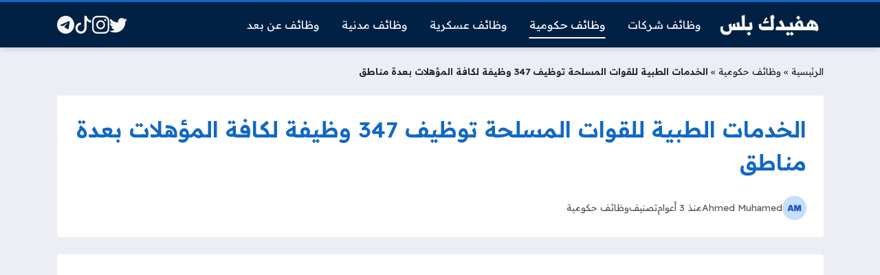

--- FILE ---
content_type: text/html; charset=UTF-8
request_url: https://hafedkplus.com/msd-jobs/
body_size: 16610
content:
<!DOCTYPE html>
<html dir="rtl" lang="ar" class="no-js">
<head>
	<meta charset="UTF-8">
	<meta name="viewport" content="width=device-width, initial-scale=1">
	<link rel="profile" href="https://gmpg.org/xfn/11">
	
	<style>
	body {
		--site-color: #1168c4;
		--site-color-rgb: 17,104,196;

		--site-color-lighter-1: #4187d0;
		--site-color-lighter-2: #5996d6;
		--site-color-lighter-3: #71a5dc;
		--site-color-lighter-m: #e8f0fa;
		
		--site-color-darker-1: #0e549d;
		--site-color-darker-2: #0c498a;
		--site-color-darker-3: #0b3f76;
		--site-color-darker-m: #020b14;

		--dark-bg-color: #002144;
		--dark-bg-color-rgb: 0,33,68;

		--body-bg-color: #edeef3;
					--body-bg-color: #edeef3;
		--body-bg-color-rgb: 237,238,243;
				}
	</style>
	<meta name='robots' content='index, follow, max-image-preview:large, max-snippet:-1, max-video-preview:-1' />

	<!-- This site is optimized with the Yoast SEO plugin v26.7 - https://yoast.com/wordpress/plugins/seo/ -->
	<title>الخدمات الطبية للقوات المسلحة توظيف 347 وظيفة لكافة المؤهلات بعدة مناطق - هفيدك بلس</title><link rel="preload" as="style" href="https://fonts.googleapis.com/css2?family=Readex+Pro:wght@400;600&#038;display=swap" /><link rel="stylesheet" href="https://fonts.googleapis.com/css2?family=Readex+Pro:wght@400;600&#038;display=swap" media="print" onload="this.media='all'" /><noscript><link rel="stylesheet" href="https://fonts.googleapis.com/css2?family=Readex+Pro:wght@400;600&#038;display=swap" /></noscript>
	<link rel="canonical" href="https://hafedkplus.com/msd-jobs/" />
	<meta property="og:locale" content="ar_AR" />
	<meta property="og:type" content="article" />
	<meta property="og:title" content="الخدمات الطبية للقوات المسلحة توظيف 347 وظيفة لكافة المؤهلات بعدة مناطق - هفيدك بلس" />
	<meta property="og:description" content="الخدمات الطبية للقوات المسلحة توظيف توفر 347 وظيفة شاغرة لكافة المؤهلات بعدة مناطق مختلفة بالمملكة العربية السعودية، ونوفر لكم في هذا الموضوع من خلال موقع هفيدك بلس كافة الوظائف المتاحة..." />
	<meta property="og:url" content="https://hafedkplus.com/msd-jobs/" />
	<meta property="og:site_name" content="هفيدك بلس" />
	<meta property="article:published_time" content="2023-02-25T22:53:36+00:00" />
	<meta name="author" content="Ahmed Muhamed" />
	<meta name="twitter:card" content="summary_large_image" />
	<meta name="twitter:label1" content="كُتب بواسطة" />
	<meta name="twitter:data1" content="Ahmed Muhamed" />
	<script type="application/ld+json" class="yoast-schema-graph">{"@context":"https://schema.org","@graph":[{"@type":"Article","@id":"https://hafedkplus.com/msd-jobs/#article","isPartOf":{"@id":"https://hafedkplus.com/msd-jobs/"},"author":{"name":"Ahmed Muhamed","@id":"https://hafedkplus.com/#/schema/person/13bb7705b6fc6c907c82f73a5dc86594"},"headline":"الخدمات الطبية للقوات المسلحة توظيف 347 وظيفة لكافة المؤهلات بعدة مناطق","datePublished":"2023-02-25T22:53:36+00:00","mainEntityOfPage":{"@id":"https://hafedkplus.com/msd-jobs/"},"wordCount":0,"commentCount":0,"publisher":{"@id":"https://hafedkplus.com/#/schema/person/13bb7705b6fc6c907c82f73a5dc86594"},"image":{"@id":"https://hafedkplus.com/msd-jobs/#primaryimage"},"thumbnailUrl":"","articleSection":["وظائف حكومية"],"inLanguage":"ar","potentialAction":[{"@type":"CommentAction","name":"Comment","target":["https://hafedkplus.com/msd-jobs/#respond"]}]},{"@type":"WebPage","@id":"https://hafedkplus.com/msd-jobs/","url":"https://hafedkplus.com/msd-jobs/","name":"الخدمات الطبية للقوات المسلحة توظيف 347 وظيفة لكافة المؤهلات بعدة مناطق - هفيدك بلس","isPartOf":{"@id":"https://hafedkplus.com/#website"},"primaryImageOfPage":{"@id":"https://hafedkplus.com/msd-jobs/#primaryimage"},"image":{"@id":"https://hafedkplus.com/msd-jobs/#primaryimage"},"thumbnailUrl":"","datePublished":"2023-02-25T22:53:36+00:00","breadcrumb":{"@id":"https://hafedkplus.com/msd-jobs/#breadcrumb"},"inLanguage":"ar","potentialAction":[{"@type":"ReadAction","target":["https://hafedkplus.com/msd-jobs/"]}]},{"@type":"ImageObject","inLanguage":"ar","@id":"https://hafedkplus.com/msd-jobs/#primaryimage","url":"","contentUrl":""},{"@type":"BreadcrumbList","@id":"https://hafedkplus.com/msd-jobs/#breadcrumb","itemListElement":[{"@type":"ListItem","position":1,"name":"الرئيسية","item":"https://hafedkplus.com/"},{"@type":"ListItem","position":2,"name":"وظائف حكومية","item":"https://hafedkplus.com/category/%d9%88%d8%b8%d8%a7%d8%a6%d9%81-%d8%ad%d9%83%d9%88%d9%85%d9%8a%d8%a9/"},{"@type":"ListItem","position":3,"name":"الخدمات الطبية للقوات المسلحة توظيف 347 وظيفة لكافة المؤهلات بعدة مناطق"}]},{"@type":"WebSite","@id":"https://hafedkplus.com/#website","url":"https://hafedkplus.com/","name":"هفيدك بلس","description":"وظائف حكومية وتوظيف شركات","publisher":{"@id":"https://hafedkplus.com/#/schema/person/13bb7705b6fc6c907c82f73a5dc86594"},"potentialAction":[{"@type":"SearchAction","target":{"@type":"EntryPoint","urlTemplate":"https://hafedkplus.com/?s={search_term_string}"},"query-input":{"@type":"PropertyValueSpecification","valueRequired":true,"valueName":"search_term_string"}}],"inLanguage":"ar"},{"@type":["Person","Organization"],"@id":"https://hafedkplus.com/#/schema/person/13bb7705b6fc6c907c82f73a5dc86594","name":"Ahmed Muhamed","image":{"@type":"ImageObject","inLanguage":"ar","@id":"https://hafedkplus.com/#/schema/person/image/","url":"https://hafedkplus.com/wp-content/uploads/2023/04/مشروع-جديد-1.png","contentUrl":"https://hafedkplus.com/wp-content/uploads/2023/04/مشروع-جديد-1.png","width":400,"height":100,"caption":"Ahmed Muhamed"},"logo":{"@id":"https://hafedkplus.com/#/schema/person/image/"},"sameAs":["https://hafedkplus.com"]},{"@type":"Person","@id":"https://hafedkplus.com/#/schema/person/13bb7705b6fc6c907c82f73a5dc86594","name":"Ahmed Muhamed","image":{"@type":"ImageObject","inLanguage":"ar","@id":"https://hafedkplus.com/#/schema/person/image/","url":"https://hafedkplus.com/wp-content/uploads/2023/04/مشروع-جديد-1.png","contentUrl":"https://hafedkplus.com/wp-content/uploads/2023/04/مشروع-جديد-1.png","width":400,"height":100,"caption":"Ahmed Muhamed"},"sameAs":["https://hafedkplus.com"]}]}</script>
	<!-- / Yoast SEO plugin. -->


<link rel='dns-prefetch' href='//cdnjs.cloudflare.com' />
<link href='https://fonts.gstatic.com' crossorigin rel='preconnect' />
<link rel="alternate" type="application/rss+xml" title="هفيدك بلس &laquo; الخلاصة" href="https://hafedkplus.com/feed/" />
<link rel="alternate" type="application/rss+xml" title="هفيدك بلس &laquo; خلاصة التعليقات" href="https://hafedkplus.com/comments/feed/" />
<link rel="alternate" type="application/rss+xml" title="هفيدك بلس &laquo; الخدمات الطبية للقوات المسلحة توظيف 347 وظيفة لكافة المؤهلات بعدة مناطق خلاصة التعليقات" href="https://hafedkplus.com/msd-jobs/feed/" />
<link rel="alternate" title="oEmbed (JSON)" type="application/json+oembed" href="https://hafedkplus.com/wp-json/oembed/1.0/embed?url=https%3A%2F%2Fhafedkplus.com%2Fmsd-jobs%2F" />
<link rel="alternate" title="oEmbed (XML)" type="text/xml+oembed" href="https://hafedkplus.com/wp-json/oembed/1.0/embed?url=https%3A%2F%2Fhafedkplus.com%2Fmsd-jobs%2F&#038;format=xml" />
<style id='wp-img-auto-sizes-contain-inline-css'>
img:is([sizes=auto i],[sizes^="auto," i]){contain-intrinsic-size:3000px 1500px}
/*# sourceURL=wp-img-auto-sizes-contain-inline-css */
</style>
<style id='wp-emoji-styles-inline-css'>

	img.wp-smiley, img.emoji {
		display: inline !important;
		border: none !important;
		box-shadow: none !important;
		height: 1em !important;
		width: 1em !important;
		margin: 0 0.07em !important;
		vertical-align: -0.1em !important;
		background: none !important;
		padding: 0 !important;
	}
/*# sourceURL=wp-emoji-styles-inline-css */
</style>
<style id='classic-theme-styles-inline-css'>
/*! This file is auto-generated */
.wp-block-button__link{color:#fff;background-color:#32373c;border-radius:9999px;box-shadow:none;text-decoration:none;padding:calc(.667em + 2px) calc(1.333em + 2px);font-size:1.125em}.wp-block-file__button{background:#32373c;color:#fff;text-decoration:none}
/*# sourceURL=/wp-includes/css/classic-themes.min.css */
</style>
<link data-minify="1" rel='stylesheet' id='un-bs-icons-css' href='https://hafedkplus.com/wp-content/cache/min/1/ajax/libs/bootstrap-icons/1.10.2/font/bootstrap-icons.min.css?ver=1757155465' media='all' />
<link data-minify="1" rel='stylesheet' id='un-bs-css' href='https://hafedkplus.com/wp-content/cache/min/1/ajax/libs/twitter-bootstrap/5.2.2/css/bootstrap.rtl.min.css?ver=1757155465' media='all' />
<link data-minify="1" rel='stylesheet' id='un-css' href='https://hafedkplus.com/wp-content/cache/min/1/wp-content/themes/ultranews/style.css?ver=1757155465' media='all' />
<style id='rocket-lazyload-inline-css'>
.rll-youtube-player{position:relative;padding-bottom:56.23%;height:0;overflow:hidden;max-width:100%;}.rll-youtube-player:focus-within{outline: 2px solid currentColor;outline-offset: 5px;}.rll-youtube-player iframe{position:absolute;top:0;left:0;width:100%;height:100%;z-index:100;background:0 0}.rll-youtube-player img{bottom:0;display:block;left:0;margin:auto;max-width:100%;width:100%;position:absolute;right:0;top:0;border:none;height:auto;-webkit-transition:.4s all;-moz-transition:.4s all;transition:.4s all}.rll-youtube-player img:hover{-webkit-filter:brightness(75%)}.rll-youtube-player .play{height:100%;width:100%;left:0;top:0;position:absolute;background:url(https://hafedkplus.com/wp-content/plugins/wp-rocket/assets/img/youtube.png) no-repeat center;background-color: transparent !important;cursor:pointer;border:none;}
/*# sourceURL=rocket-lazyload-inline-css */
</style>
<link rel="https://api.w.org/" href="https://hafedkplus.com/wp-json/" /><link rel="alternate" title="JSON" type="application/json" href="https://hafedkplus.com/wp-json/wp/v2/posts/6986" /><link rel="EditURI" type="application/rsd+xml" title="RSD" href="https://hafedkplus.com/xmlrpc.php?rsd" />
<meta name="generator" content="WordPress 6.9" />
<link rel='shortlink' href='https://hafedkplus.com/?p=6986' />
	<!-- Chrome, Firefox OS and Opera -->
	<meta name="theme-color" content="#1168c4">
	<!-- Windows Phone -->
	<meta name="msapplication-navbutton-color" content="#1168c4">
	<!-- iOS Safari -->
	<meta name="apple-mobile-web-app-status-bar-style" content="#1168c4">
		<link rel="preconnect" href="https://fonts.googleapis.com">
	<link rel="preconnect" href="https://fonts.gstatic.com" crossorigin>
	
	<link rel="icon" href="https://hafedkplus.com/wp-content/uploads/2023/05/cropped-cropped-263-2637108_career-icon-png-clipart-png-download-icon-job-32x32.png" sizes="32x32" />
<link rel="icon" href="https://hafedkplus.com/wp-content/uploads/2023/05/cropped-cropped-263-2637108_career-icon-png-clipart-png-download-icon-job-192x192.png" sizes="192x192" />
<link rel="apple-touch-icon" href="https://hafedkplus.com/wp-content/uploads/2023/05/cropped-cropped-263-2637108_career-icon-png-clipart-png-download-icon-job-180x180.png" />
<meta name="msapplication-TileImage" content="https://hafedkplus.com/wp-content/uploads/2023/05/cropped-cropped-263-2637108_career-icon-png-clipart-png-download-icon-job-270x270.png" />
<style>
 h1 { color: #1168c4; }

</style>

<noscript><style id="rocket-lazyload-nojs-css">.rll-youtube-player, [data-lazy-src]{display:none !important;}</style></noscript>	<style id='global-styles-inline-css'>
:root{--wp--preset--aspect-ratio--square: 1;--wp--preset--aspect-ratio--4-3: 4/3;--wp--preset--aspect-ratio--3-4: 3/4;--wp--preset--aspect-ratio--3-2: 3/2;--wp--preset--aspect-ratio--2-3: 2/3;--wp--preset--aspect-ratio--16-9: 16/9;--wp--preset--aspect-ratio--9-16: 9/16;--wp--preset--color--black: #000000;--wp--preset--color--cyan-bluish-gray: #abb8c3;--wp--preset--color--white: #ffffff;--wp--preset--color--pale-pink: #f78da7;--wp--preset--color--vivid-red: #cf2e2e;--wp--preset--color--luminous-vivid-orange: #ff6900;--wp--preset--color--luminous-vivid-amber: #fcb900;--wp--preset--color--light-green-cyan: #7bdcb5;--wp--preset--color--vivid-green-cyan: #00d084;--wp--preset--color--pale-cyan-blue: #8ed1fc;--wp--preset--color--vivid-cyan-blue: #0693e3;--wp--preset--color--vivid-purple: #9b51e0;--wp--preset--gradient--vivid-cyan-blue-to-vivid-purple: linear-gradient(135deg,rgb(6,147,227) 0%,rgb(155,81,224) 100%);--wp--preset--gradient--light-green-cyan-to-vivid-green-cyan: linear-gradient(135deg,rgb(122,220,180) 0%,rgb(0,208,130) 100%);--wp--preset--gradient--luminous-vivid-amber-to-luminous-vivid-orange: linear-gradient(135deg,rgb(252,185,0) 0%,rgb(255,105,0) 100%);--wp--preset--gradient--luminous-vivid-orange-to-vivid-red: linear-gradient(135deg,rgb(255,105,0) 0%,rgb(207,46,46) 100%);--wp--preset--gradient--very-light-gray-to-cyan-bluish-gray: linear-gradient(135deg,rgb(238,238,238) 0%,rgb(169,184,195) 100%);--wp--preset--gradient--cool-to-warm-spectrum: linear-gradient(135deg,rgb(74,234,220) 0%,rgb(151,120,209) 20%,rgb(207,42,186) 40%,rgb(238,44,130) 60%,rgb(251,105,98) 80%,rgb(254,248,76) 100%);--wp--preset--gradient--blush-light-purple: linear-gradient(135deg,rgb(255,206,236) 0%,rgb(152,150,240) 100%);--wp--preset--gradient--blush-bordeaux: linear-gradient(135deg,rgb(254,205,165) 0%,rgb(254,45,45) 50%,rgb(107,0,62) 100%);--wp--preset--gradient--luminous-dusk: linear-gradient(135deg,rgb(255,203,112) 0%,rgb(199,81,192) 50%,rgb(65,88,208) 100%);--wp--preset--gradient--pale-ocean: linear-gradient(135deg,rgb(255,245,203) 0%,rgb(182,227,212) 50%,rgb(51,167,181) 100%);--wp--preset--gradient--electric-grass: linear-gradient(135deg,rgb(202,248,128) 0%,rgb(113,206,126) 100%);--wp--preset--gradient--midnight: linear-gradient(135deg,rgb(2,3,129) 0%,rgb(40,116,252) 100%);--wp--preset--font-size--small: 13px;--wp--preset--font-size--medium: 20px;--wp--preset--font-size--large: 36px;--wp--preset--font-size--x-large: 42px;--wp--preset--spacing--20: 0.44rem;--wp--preset--spacing--30: 0.67rem;--wp--preset--spacing--40: 1rem;--wp--preset--spacing--50: 1.5rem;--wp--preset--spacing--60: 2.25rem;--wp--preset--spacing--70: 3.38rem;--wp--preset--spacing--80: 5.06rem;--wp--preset--shadow--natural: 6px 6px 9px rgba(0, 0, 0, 0.2);--wp--preset--shadow--deep: 12px 12px 50px rgba(0, 0, 0, 0.4);--wp--preset--shadow--sharp: 6px 6px 0px rgba(0, 0, 0, 0.2);--wp--preset--shadow--outlined: 6px 6px 0px -3px rgb(255, 255, 255), 6px 6px rgb(0, 0, 0);--wp--preset--shadow--crisp: 6px 6px 0px rgb(0, 0, 0);}:where(.is-layout-flex){gap: 0.5em;}:where(.is-layout-grid){gap: 0.5em;}body .is-layout-flex{display: flex;}.is-layout-flex{flex-wrap: wrap;align-items: center;}.is-layout-flex > :is(*, div){margin: 0;}body .is-layout-grid{display: grid;}.is-layout-grid > :is(*, div){margin: 0;}:where(.wp-block-columns.is-layout-flex){gap: 2em;}:where(.wp-block-columns.is-layout-grid){gap: 2em;}:where(.wp-block-post-template.is-layout-flex){gap: 1.25em;}:where(.wp-block-post-template.is-layout-grid){gap: 1.25em;}.has-black-color{color: var(--wp--preset--color--black) !important;}.has-cyan-bluish-gray-color{color: var(--wp--preset--color--cyan-bluish-gray) !important;}.has-white-color{color: var(--wp--preset--color--white) !important;}.has-pale-pink-color{color: var(--wp--preset--color--pale-pink) !important;}.has-vivid-red-color{color: var(--wp--preset--color--vivid-red) !important;}.has-luminous-vivid-orange-color{color: var(--wp--preset--color--luminous-vivid-orange) !important;}.has-luminous-vivid-amber-color{color: var(--wp--preset--color--luminous-vivid-amber) !important;}.has-light-green-cyan-color{color: var(--wp--preset--color--light-green-cyan) !important;}.has-vivid-green-cyan-color{color: var(--wp--preset--color--vivid-green-cyan) !important;}.has-pale-cyan-blue-color{color: var(--wp--preset--color--pale-cyan-blue) !important;}.has-vivid-cyan-blue-color{color: var(--wp--preset--color--vivid-cyan-blue) !important;}.has-vivid-purple-color{color: var(--wp--preset--color--vivid-purple) !important;}.has-black-background-color{background-color: var(--wp--preset--color--black) !important;}.has-cyan-bluish-gray-background-color{background-color: var(--wp--preset--color--cyan-bluish-gray) !important;}.has-white-background-color{background-color: var(--wp--preset--color--white) !important;}.has-pale-pink-background-color{background-color: var(--wp--preset--color--pale-pink) !important;}.has-vivid-red-background-color{background-color: var(--wp--preset--color--vivid-red) !important;}.has-luminous-vivid-orange-background-color{background-color: var(--wp--preset--color--luminous-vivid-orange) !important;}.has-luminous-vivid-amber-background-color{background-color: var(--wp--preset--color--luminous-vivid-amber) !important;}.has-light-green-cyan-background-color{background-color: var(--wp--preset--color--light-green-cyan) !important;}.has-vivid-green-cyan-background-color{background-color: var(--wp--preset--color--vivid-green-cyan) !important;}.has-pale-cyan-blue-background-color{background-color: var(--wp--preset--color--pale-cyan-blue) !important;}.has-vivid-cyan-blue-background-color{background-color: var(--wp--preset--color--vivid-cyan-blue) !important;}.has-vivid-purple-background-color{background-color: var(--wp--preset--color--vivid-purple) !important;}.has-black-border-color{border-color: var(--wp--preset--color--black) !important;}.has-cyan-bluish-gray-border-color{border-color: var(--wp--preset--color--cyan-bluish-gray) !important;}.has-white-border-color{border-color: var(--wp--preset--color--white) !important;}.has-pale-pink-border-color{border-color: var(--wp--preset--color--pale-pink) !important;}.has-vivid-red-border-color{border-color: var(--wp--preset--color--vivid-red) !important;}.has-luminous-vivid-orange-border-color{border-color: var(--wp--preset--color--luminous-vivid-orange) !important;}.has-luminous-vivid-amber-border-color{border-color: var(--wp--preset--color--luminous-vivid-amber) !important;}.has-light-green-cyan-border-color{border-color: var(--wp--preset--color--light-green-cyan) !important;}.has-vivid-green-cyan-border-color{border-color: var(--wp--preset--color--vivid-green-cyan) !important;}.has-pale-cyan-blue-border-color{border-color: var(--wp--preset--color--pale-cyan-blue) !important;}.has-vivid-cyan-blue-border-color{border-color: var(--wp--preset--color--vivid-cyan-blue) !important;}.has-vivid-purple-border-color{border-color: var(--wp--preset--color--vivid-purple) !important;}.has-vivid-cyan-blue-to-vivid-purple-gradient-background{background: var(--wp--preset--gradient--vivid-cyan-blue-to-vivid-purple) !important;}.has-light-green-cyan-to-vivid-green-cyan-gradient-background{background: var(--wp--preset--gradient--light-green-cyan-to-vivid-green-cyan) !important;}.has-luminous-vivid-amber-to-luminous-vivid-orange-gradient-background{background: var(--wp--preset--gradient--luminous-vivid-amber-to-luminous-vivid-orange) !important;}.has-luminous-vivid-orange-to-vivid-red-gradient-background{background: var(--wp--preset--gradient--luminous-vivid-orange-to-vivid-red) !important;}.has-very-light-gray-to-cyan-bluish-gray-gradient-background{background: var(--wp--preset--gradient--very-light-gray-to-cyan-bluish-gray) !important;}.has-cool-to-warm-spectrum-gradient-background{background: var(--wp--preset--gradient--cool-to-warm-spectrum) !important;}.has-blush-light-purple-gradient-background{background: var(--wp--preset--gradient--blush-light-purple) !important;}.has-blush-bordeaux-gradient-background{background: var(--wp--preset--gradient--blush-bordeaux) !important;}.has-luminous-dusk-gradient-background{background: var(--wp--preset--gradient--luminous-dusk) !important;}.has-pale-ocean-gradient-background{background: var(--wp--preset--gradient--pale-ocean) !important;}.has-electric-grass-gradient-background{background: var(--wp--preset--gradient--electric-grass) !important;}.has-midnight-gradient-background{background: var(--wp--preset--gradient--midnight) !important;}.has-small-font-size{font-size: var(--wp--preset--font-size--small) !important;}.has-medium-font-size{font-size: var(--wp--preset--font-size--medium) !important;}.has-large-font-size{font-size: var(--wp--preset--font-size--large) !important;}.has-x-large-font-size{font-size: var(--wp--preset--font-size--x-large) !important;}
/*# sourceURL=global-styles-inline-css */
</style>
</head>
<body class="rtl wp-singular post-template-default single single-post postid-6986 single-format-standard wp-custom-logo wp-theme-ultranews  user-avatars design-boxed">
			<div id="site">
						<header id="site-header">
				        <div class="content-layout d-block d-lg-none" data-layout="header_layout_mobile">
            				                				                                <div class="content-layout-row" data-theme="dark">
											<div class="container">
						                        <div class="content-layout-row-inner">
							                            																	<div class="content-layout-cell" data-cell-type="side_menu_open">
										<a href="#" class="side-menu-open open-btn" aria-label="Navigate Site">
		<svg xmlns="http://www.w3.org/2000/svg" width="1em" height="1em" fill="currentColor" class="bi bi-list" viewBox="0 0 16 16">
			<path fill-rule="evenodd" d="M2.5 12a.5.5 0 0 1 .5-.5h10a.5.5 0 0 1 0 1H3a.5.5 0 0 1-.5-.5zm0-4a.5.5 0 0 1 .5-.5h10a.5.5 0 0 1 0 1H3a.5.5 0 0 1-.5-.5zm0-4a.5.5 0 0 1 .5-.5h10a.5.5 0 0 1 0 1H3a.5.5 0 0 1-.5-.5z"/>
		</svg>
		</a>									</div>
																																<div class="content-layout-cell content-layout-cell-empty"></div>
																																<div class="content-layout-cell" data-cell-type="logo">
										<div class="site-logo"><a title="هفيدك بلس" href="https://hafedkplus.com/"><img src="https://hafedkplus.com/wp-content/uploads/2023/04/مشروع-جديد-1.png" width="400" height="100" title="هفيدك بلس" alt="هفيدك بلس" class="logo-img"><div class="h2 title">هفيدك بلس</div></a></div>									</div>
																																<div class="content-layout-cell content-layout-cell-empty"></div>
																																<div class="content-layout-cell" data-cell-type="social_links">
										<div class="social-links"><span class="label visually-hidden">Social Links</span><a class="sl sl-twitter" style="--color: #1da1f2" target="_blank" title="Twitter" href="https://twitter.com/wzayeftuday"><svg xmlns="http://www.w3.org/2000/svg" width="1em" height="1em" fill="currentColor" class="bi bi-twitter" viewBox="0 0 16 16">
	<path d="M5.026 15c6.038 0 9.341-5.003 9.341-9.334 0-.14 0-.282-.006-.422A6.685 6.685 0 0 0 16 3.542a6.658 6.658 0 0 1-1.889.518 3.301 3.301 0 0 0 1.447-1.817 6.533 6.533 0 0 1-2.087.793A3.286 3.286 0 0 0 7.875 6.03a9.325 9.325 0 0 1-6.767-3.429 3.289 3.289 0 0 0 1.018 4.382A3.323 3.323 0 0 1 .64 6.575v.045a3.288 3.288 0 0 0 2.632 3.218 3.203 3.203 0 0 1-.865.115 3.23 3.23 0 0 1-.614-.057 3.283 3.283 0 0 0 3.067 2.277A6.588 6.588 0 0 1 .78 13.58a6.32 6.32 0 0 1-.78-.045A9.344 9.344 0 0 0 5.026 15z"/>
  </svg><span>Twitter</span></a><a class="sl sl-instagram" style="--color: #c13584" target="_blank" title="Instagram" href="https://www.instagram.com/wzayeftuday1/?hl=ar"><svg xmlns="http://www.w3.org/2000/svg" width="1em" height="1em" fill="currentColor" class="bi bi-instagram" viewBox="0 0 16 16">
	<path d="M8 0C5.829 0 5.556.01 4.703.048 3.85.088 3.269.222 2.76.42a3.917 3.917 0 0 0-1.417.923A3.927 3.927 0 0 0 .42 2.76C.222 3.268.087 3.85.048 4.7.01 5.555 0 5.827 0 8.001c0 2.172.01 2.444.048 3.297.04.852.174 1.433.372 1.942.205.526.478.972.923 1.417.444.445.89.719 1.416.923.51.198 1.09.333 1.942.372C5.555 15.99 5.827 16 8 16s2.444-.01 3.298-.048c.851-.04 1.434-.174 1.943-.372a3.916 3.916 0 0 0 1.416-.923c.445-.445.718-.891.923-1.417.197-.509.332-1.09.372-1.942C15.99 10.445 16 10.173 16 8s-.01-2.445-.048-3.299c-.04-.851-.175-1.433-.372-1.941a3.926 3.926 0 0 0-.923-1.417A3.911 3.911 0 0 0 13.24.42c-.51-.198-1.092-.333-1.943-.372C10.443.01 10.172 0 7.998 0h.003zm-.717 1.442h.718c2.136 0 2.389.007 3.232.046.78.035 1.204.166 1.486.275.373.145.64.319.92.599.28.28.453.546.598.92.11.281.24.705.275 1.485.039.843.047 1.096.047 3.231s-.008 2.389-.047 3.232c-.035.78-.166 1.203-.275 1.485a2.47 2.47 0 0 1-.599.919c-.28.28-.546.453-.92.598-.28.11-.704.24-1.485.276-.843.038-1.096.047-3.232.047s-2.39-.009-3.233-.047c-.78-.036-1.203-.166-1.485-.276a2.478 2.478 0 0 1-.92-.598 2.48 2.48 0 0 1-.6-.92c-.109-.281-.24-.705-.275-1.485-.038-.843-.046-1.096-.046-3.233 0-2.136.008-2.388.046-3.231.036-.78.166-1.204.276-1.486.145-.373.319-.64.599-.92.28-.28.546-.453.92-.598.282-.11.705-.24 1.485-.276.738-.034 1.024-.044 2.515-.045v.002zm4.988 1.328a.96.96 0 1 0 0 1.92.96.96 0 0 0 0-1.92zm-4.27 1.122a4.109 4.109 0 1 0 0 8.217 4.109 4.109 0 0 0 0-8.217zm0 1.441a2.667 2.667 0 1 1 0 5.334 2.667 2.667 0 0 1 0-5.334z"/>
  </svg><span>Instagram</span></a><a class="sl sl-tiktok" style="--color: #000000" target="_blank" title="TikTok" href="https://www.tiktok.com/@todayjobs0"><svg xmlns="http://www.w3.org/2000/svg" width="1em" height="1em" fill="currentColor" class="bi bi-tiktok" viewBox="0 0 16 16">
	<path d="M9 0h1.98c.144.715.54 1.617 1.235 2.512C12.895 3.389 13.797 4 15 4v2c-1.753 0-3.07-.814-4-1.829V11a5 5 0 1 1-5-5v2a3 3 0 1 0 3 3V0Z"/>
  </svg><span>TikTok</span></a><a class="sl sl-telegram" style="--color: #0088cc" target="_blank" title="Telegram" href="https://t.me/wzayeftuday"><svg xmlns="http://www.w3.org/2000/svg" width="1em" height="1em" fill="currentColor" class="bi bi-telegram" viewBox="0 0 16 16">
	<path d="M16 8A8 8 0 1 1 0 8a8 8 0 0 1 16 0zM8.287 5.906c-.778.324-2.334.994-4.666 2.01-.378.15-.577.298-.595.442-.03.243.275.339.69.47l.175.055c.408.133.958.288 1.243.294.26.006.549-.1.868-.32 2.179-1.471 3.304-2.214 3.374-2.23.05-.012.12-.026.166.016.047.041.042.12.037.141-.03.129-1.227 1.241-1.846 1.817-.193.18-.33.307-.358.336a8.154 8.154 0 0 1-.188.186c-.38.366-.664.64.015 1.088.327.216.589.393.85.571.284.194.568.387.936.629.093.06.183.125.27.187.331.236.63.448.997.414.214-.02.435-.22.547-.82.265-1.417.786-4.486.906-5.751a1.426 1.426 0 0 0-.013-.315.337.337 0 0 0-.114-.217.526.526 0 0 0-.31-.093c-.3.005-.763.166-2.984 1.09z"/>
  </svg><span>Telegram</span></a></div>									</div>
																						                        </div>
											</div>
						                </div>
            				                				                				                		</div>
					        <div class="content-layout d-none d-lg-block" data-layout="header_layout_desktop">
            				                				                                <div class="content-layout-row" data-theme="dark">
											<div class="container">
						                        <div class="content-layout-row-inner">
							                            																	<div class="content-layout-cell" data-cell-type="logo">
										<div class="site-logo"><a title="هفيدك بلس" href="https://hafedkplus.com/"><img src="https://hafedkplus.com/wp-content/uploads/2023/04/مشروع-جديد-1.png" width="400" height="100" title="هفيدك بلس" alt="هفيدك بلس" class="logo-img"><div class="h2 title">هفيدك بلس</div></a></div>									</div>
																																<div class="content-layout-cell" data-cell-type="menu_الرئيسية">
										<div class="nav-menu"><ul id="menu-%d8%a7%d9%84%d8%b1%d8%a6%d9%8a%d8%b3%d9%8a%d8%a9" class="menu"><li id="menu-item-7569" class="menu-item menu-item-type-taxonomy menu-item-object-category menu-item-7569 menu-item-object_id-8"><a href="https://hafedkplus.com/category/%d9%88%d8%b8%d8%a7%d8%a6%d9%81-%d8%b4%d8%b1%d9%83%d8%a7%d8%aa/"><span class="title">وظائف شركات</span></a></li>
<li id="menu-item-7570" class="menu-item menu-item-type-taxonomy menu-item-object-category current-post-ancestor current-menu-parent current-post-parent menu-item-7570 menu-item-object_id-7"><a href="https://hafedkplus.com/category/%d9%88%d8%b8%d8%a7%d8%a6%d9%81-%d8%ad%d9%83%d9%88%d9%85%d9%8a%d8%a9/"><span class="title">وظائف حكومية</span></a></li>
<li id="menu-item-7676" class="menu-item menu-item-type-taxonomy menu-item-object-category menu-item-7676 menu-item-object_id-9"><a href="https://hafedkplus.com/category/%d9%88%d8%b8%d8%a7%d8%a6%d9%81-%d8%b9%d8%b3%d9%83%d8%b1%d9%8a%d8%a9/"><span class="title">وظائف عسكرية</span></a></li>
<li id="menu-item-7677" class="menu-item menu-item-type-taxonomy menu-item-object-category menu-item-7677 menu-item-object_id-11"><a href="https://hafedkplus.com/category/%d9%88%d8%b8%d8%a7%d8%a6%d9%81-%d9%85%d8%af%d9%86%d9%8a%d8%a9/"><span class="title">وظائف مدنية</span></a></li>
<li id="menu-item-7688" class="menu-item menu-item-type-taxonomy menu-item-object-category menu-item-7688 menu-item-object_id-10"><a href="https://hafedkplus.com/category/%d9%88%d8%b8%d8%a7%d8%a6%d9%81-%d8%b9%d9%86-%d8%a8%d8%b9%d8%af/"><span class="title">وظائف عن بعد</span></a></li>
</ul></div>									</div>
																																<div class="content-layout-cell content-layout-cell-empty"></div>
																																<div class="content-layout-cell content-layout-cell-empty"></div>
																																<div class="content-layout-cell" data-cell-type="social_links">
										<div class="social-links"><span class="label visually-hidden">Social Links</span><a class="sl sl-twitter" style="--color: #1da1f2" target="_blank" title="Twitter" href="https://twitter.com/wzayeftuday"><svg xmlns="http://www.w3.org/2000/svg" width="1em" height="1em" fill="currentColor" class="bi bi-twitter" viewBox="0 0 16 16">
	<path d="M5.026 15c6.038 0 9.341-5.003 9.341-9.334 0-.14 0-.282-.006-.422A6.685 6.685 0 0 0 16 3.542a6.658 6.658 0 0 1-1.889.518 3.301 3.301 0 0 0 1.447-1.817 6.533 6.533 0 0 1-2.087.793A3.286 3.286 0 0 0 7.875 6.03a9.325 9.325 0 0 1-6.767-3.429 3.289 3.289 0 0 0 1.018 4.382A3.323 3.323 0 0 1 .64 6.575v.045a3.288 3.288 0 0 0 2.632 3.218 3.203 3.203 0 0 1-.865.115 3.23 3.23 0 0 1-.614-.057 3.283 3.283 0 0 0 3.067 2.277A6.588 6.588 0 0 1 .78 13.58a6.32 6.32 0 0 1-.78-.045A9.344 9.344 0 0 0 5.026 15z"/>
  </svg><span>Twitter</span></a><a class="sl sl-instagram" style="--color: #c13584" target="_blank" title="Instagram" href="https://www.instagram.com/wzayeftuday1/?hl=ar"><svg xmlns="http://www.w3.org/2000/svg" width="1em" height="1em" fill="currentColor" class="bi bi-instagram" viewBox="0 0 16 16">
	<path d="M8 0C5.829 0 5.556.01 4.703.048 3.85.088 3.269.222 2.76.42a3.917 3.917 0 0 0-1.417.923A3.927 3.927 0 0 0 .42 2.76C.222 3.268.087 3.85.048 4.7.01 5.555 0 5.827 0 8.001c0 2.172.01 2.444.048 3.297.04.852.174 1.433.372 1.942.205.526.478.972.923 1.417.444.445.89.719 1.416.923.51.198 1.09.333 1.942.372C5.555 15.99 5.827 16 8 16s2.444-.01 3.298-.048c.851-.04 1.434-.174 1.943-.372a3.916 3.916 0 0 0 1.416-.923c.445-.445.718-.891.923-1.417.197-.509.332-1.09.372-1.942C15.99 10.445 16 10.173 16 8s-.01-2.445-.048-3.299c-.04-.851-.175-1.433-.372-1.941a3.926 3.926 0 0 0-.923-1.417A3.911 3.911 0 0 0 13.24.42c-.51-.198-1.092-.333-1.943-.372C10.443.01 10.172 0 7.998 0h.003zm-.717 1.442h.718c2.136 0 2.389.007 3.232.046.78.035 1.204.166 1.486.275.373.145.64.319.92.599.28.28.453.546.598.92.11.281.24.705.275 1.485.039.843.047 1.096.047 3.231s-.008 2.389-.047 3.232c-.035.78-.166 1.203-.275 1.485a2.47 2.47 0 0 1-.599.919c-.28.28-.546.453-.92.598-.28.11-.704.24-1.485.276-.843.038-1.096.047-3.232.047s-2.39-.009-3.233-.047c-.78-.036-1.203-.166-1.485-.276a2.478 2.478 0 0 1-.92-.598 2.48 2.48 0 0 1-.6-.92c-.109-.281-.24-.705-.275-1.485-.038-.843-.046-1.096-.046-3.233 0-2.136.008-2.388.046-3.231.036-.78.166-1.204.276-1.486.145-.373.319-.64.599-.92.28-.28.546-.453.92-.598.282-.11.705-.24 1.485-.276.738-.034 1.024-.044 2.515-.045v.002zm4.988 1.328a.96.96 0 1 0 0 1.92.96.96 0 0 0 0-1.92zm-4.27 1.122a4.109 4.109 0 1 0 0 8.217 4.109 4.109 0 0 0 0-8.217zm0 1.441a2.667 2.667 0 1 1 0 5.334 2.667 2.667 0 0 1 0-5.334z"/>
  </svg><span>Instagram</span></a><a class="sl sl-tiktok" style="--color: #000000" target="_blank" title="TikTok" href="https://www.tiktok.com/@todayjobs0"><svg xmlns="http://www.w3.org/2000/svg" width="1em" height="1em" fill="currentColor" class="bi bi-tiktok" viewBox="0 0 16 16">
	<path d="M9 0h1.98c.144.715.54 1.617 1.235 2.512C12.895 3.389 13.797 4 15 4v2c-1.753 0-3.07-.814-4-1.829V11a5 5 0 1 1-5-5v2a3 3 0 1 0 3 3V0Z"/>
  </svg><span>TikTok</span></a><a class="sl sl-telegram" style="--color: #0088cc" target="_blank" title="Telegram" href="https://t.me/wzayeftuday"><svg xmlns="http://www.w3.org/2000/svg" width="1em" height="1em" fill="currentColor" class="bi bi-telegram" viewBox="0 0 16 16">
	<path d="M16 8A8 8 0 1 1 0 8a8 8 0 0 1 16 0zM8.287 5.906c-.778.324-2.334.994-4.666 2.01-.378.15-.577.298-.595.442-.03.243.275.339.69.47l.175.055c.408.133.958.288 1.243.294.26.006.549-.1.868-.32 2.179-1.471 3.304-2.214 3.374-2.23.05-.012.12-.026.166.016.047.041.042.12.037.141-.03.129-1.227 1.241-1.846 1.817-.193.18-.33.307-.358.336a8.154 8.154 0 0 1-.188.186c-.38.366-.664.64.015 1.088.327.216.589.393.85.571.284.194.568.387.936.629.093.06.183.125.27.187.331.236.63.448.997.414.214-.02.435-.22.547-.82.265-1.417.786-4.486.906-5.751a1.426 1.426 0 0 0-.013-.315.337.337 0 0 0-.114-.217.526.526 0 0 0-.31-.093c-.3.005-.763.166-2.984 1.09z"/>
  </svg><span>Telegram</span></a></div>									</div>
																						                        </div>
											</div>
						                </div>
            				                				                				                		</div>
				</header>
						<main id="site-main">
				<div class="entry-outer-container">
<article class="primary entry-outer" role="main" data-post-id="6986" data-next-post="">
        <div class="breadcrumbs"><div class="container"><div class="breadcrumbs-inner"><span><span><a href="https://hafedkplus.com/">الرئيسية</a></span> » <span><a href="https://hafedkplus.com/category/%d9%88%d8%b8%d8%a7%d8%a6%d9%81-%d8%ad%d9%83%d9%88%d9%85%d9%8a%d8%a9/">وظائف حكومية</a></span> » <span class="breadcrumb_last" aria-current="page"><strong>الخدمات الطبية للقوات المسلحة توظيف 347 وظيفة لكافة المؤهلات بعدة مناطق</strong></span></span></div></div></div>            <header class="primary-header">
            <div class="container">
                                <div class="primary-header-inner d-flex flex-column justify-content-end glob-container-outer" >
                                        <div class="primary-header-inner-2 glob-container">
                                                <h1>الخدمات الطبية للقوات المسلحة توظيف 347 وظيفة لكافة المؤهلات بعدة مناطق</h1>                                                <div class="post-meta meta-color"><span class="post-meta-item post-meta-author"><span class="post-meta-item-icon"><i class="bi bi-person"></i></span> <span class="post-meta-item-label"><span class="post-meta-avatar"><img alt='' src='https://secure.gravatar.com/avatar/7dee976ca516b9357c273be8e5d2694ee3de85a3be85097c0901b443d1c25f9e?s=100&#038;d=mm&#038;r=g' srcset='https://secure.gravatar.com/avatar/7dee976ca516b9357c273be8e5d2694ee3de85a3be85097c0901b443d1c25f9e?s=200&#038;d=mm&#038;r=g 2x' class='avatar avatar-100 photo' height='100' width='100' decoding='async'/></span></span> <span class="post-meta-item-content"><span class="author vcard"><a class="url fn n" href="https://hafedkplus.com/author/ahmedmuhamed1432gmail-com/" title="Show all posts by author">Ahmed Muhamed</a></span></span></span><span class="post-meta-item post-meta-date_updated"><span class="post-meta-item-icon"><i class="bi bi-clock"></i></span> <span class="post-meta-item-label">Updated on</span> <span class="post-meta-item-content"><a rel="bookmark" href="https://hafedkplus.com/msd-jobs/" title="Posted on: 26 فبراير 2023 - 12:53ص / Updated on: 26 فبراير 2023 - 12:53ص"><time class="post-date post-date-published published" datetime="2023-02-26T00:53:36+02:00">&nbsp;</time> <time class="post-date post-date-updated updated" datetime="2023-02-26T00:53:36+02:00">&nbsp;</time></a></span></span><span class="post-meta-item post-meta-terms"><span class="post-meta-item-icon"><i class="bi bi-folder"></i></span> <span class="post-meta-item-label">تصنيف</span> <span class="post-meta-item-content"><span class="term-name"><a href="https://hafedkplus.com/category/%d9%88%d8%b8%d8%a7%d8%a6%d9%81-%d8%ad%d9%83%d9%88%d9%85%d9%8a%d8%a9/">وظائف حكومية</a></span></span></span></div>                                            </div>
                                    </div>
                            </div>
        </header>
            <div class="primary-content">
        <div class="container">
                        <div class="primary-content-inner entry-content-inner d-flex flex-column flex-lg-row glob-container-outer">
                                <div class="primary-content-inner-2 entry-content-inner-2 glob-container">
                                                                <div class="entry-header-outer">
                                                                                                                                        </div>
                                                            <div class="primary-content-inner-3">
                                                <div class="ad  " data-label="" data-ad-location="entry_content_before"><script async src="//pagead2.googlesyndication.com/pagead/js/adsbygoogle.js"></script><div class="adsense-unit"><ins class="adsbygoogle" data-ad-client="" data-ad-channel="" data-ad-slot=""  data-ad-format="auto" style="display: block"></ins></div>
</div>
                        <div class="primary-content-inner-4 entry-content ">
                            <p style="text-align: justify;">الخدمات الطبية للقوات المسلحة توظيف توفر 347 وظيفة شاغرة لكافة المؤهلات بعدة مناطق مختلفة بالمملكة العربية السعودية، ونوفر لكم في هذا الموضوع من خلال موقع هفيدك بلس كافة الوظائف المتاحة ورابط التقديم عليها.</p><div class="ad" data-label="" data-ad-location="entry_content_after_p_1"><script async src="//pagead2.googlesyndication.com/pagead/js/adsbygoogle.js"></script><div class="adsense-unit"><ins class="adsbygoogle" data-ad-client="" data-ad-channel="" data-ad-slot=""  data-ad-format="auto" style="display: block"></ins></div> </div>  <h2><span style="font-family: 'book antiqua', palatino, serif;">الخدمات الطبية للقوات المسلحة توظيف</span></h2> <p>توفر الخدمات الطبية للقوات المسلحة وظائف بمختلف التخصصات والمجالات وأبرزها هي:</p> <ul> <li>التخصصات الهندسية.</li> <li>التخصصات الطبية.</li> <li>التخصصات الأمنية.</li> <li>التخصصات التقنية.</li> <li>التخصصات القانونية.</li> <li>التخصصات الإدارية.</li> <li>وغيرها..</li> </ul> <p><strong>المسميات الوظيفية الشاغرة:</strong></p> <ul> <li>طبيب مقيم كلى.</li> <li>مُشرف قسم العهد.</li> <li>ممرض عام.</li> <li>مطوّر وسائط متعددة.</li> <li>مُشرف مستودع المواد الطبية.</li> <li>مدير قسم متابعة التوريد.</li> <li>طبيب مقيم طب الطوارئ.</li> <li>طبيب مقيم طوارئ.</li> <li>مُحلل أعمال.</li> <li>مشغل حاسب آلي.</li> <li>مبرّمج حاسب آلي.</li> <li>مطوّر / مبرمج.</li> <li>مدير تطبيقات.</li> <li>أخصائي رواتب.</li> <li>مدير مكتب.</li> <li>أخصائي مشتريات.</li> <li>مشغل سنترال (ثانوية).</li> <li>أخصائي علاقات موظفين.</li> <li>معلم منهج بريطاني علوم.</li> <li>أخصائي توظيف.</li> <li>معلم منهج بريطاني لغة إنجليزية.</li> <li>معلم منهج بريطاني صف استقبال.</li> <li>معلم منهج بريطاني مرحلة أساسية.</li> <li>أخصائي إحصاء.</li> <li>معلم منهج بريطاني المرحلة الابتدائية.</li> <li>أخصائي علاج تنفسي.</li> <li>مقيم باطنية.</li> <li>مدير مكتب تنفيذ الاستراتيجية.</li> <li>فني تخطيط قلب.</li> <li>مدير إدارة الموارد البشرية.</li> <li>مراقب مواد.</li> <li>إدارة الإخلاء الطبي الجوي.</li> <li>مأمور قطع غيار ومواد الطائرات.</li> <li>أخصائي مؤشرات الأداء الاستراتيجي.</li> <li>رئيس قسم الأداء والتميز المؤسسي.</li> <li>أخصائي إدارة المشاريع الإستراتيجية.</li> <li>أمين مستودع.</li> <li>أمين عهدة.</li> <li>طبيب مقيم طوارئ.</li> <li>أخصائي قانوني.</li> <li>أمين صندوق.</li> <li>مسئول منافسات.</li> <li>مأمور ملفات.</li> <li>مدخل بيانات.</li> <li>سكرتير.</li> <li>مُنسق إداري.</li> <li>فني ميكانيكي.</li> <li>طبيب مقيم عناية مركزة.</li> <li>مهندس حاسب آلي.</li> <li>مقدم طعام.</li> <li>فني تبريد و تكييف.</li> <li>مُحلل ومصمم نظم.</li> <li>فني حاسب آلي.</li> <li>أخصائي عقود.</li> <li>فني كهربائي.</li> <li>طباخ.</li> <li>سباك.</li> <li>أخصائي سلامة.</li> <li>مثقف عيادات (تمريض).</li> <li>طبيب نائب تركيبات أسنان.</li> <li>سكرتيرة (إدارة التمريض).</li> <li>رسام معماري.</li> <li>سكرتيرة (إدارة الموارد البشرية .</li> <li>سكرتيرة (معهد التمريض).</li> <li>مساعد مهندس مستشفى.</li> <li>مدير جودة.</li> <li>اخصائي جودة.</li> <li>فني رعاية مرضى .</li> <li>رئيس قسم شئون الموظفين.</li> <li>فني كهربائي.</li> <li>فني تكييف عام.</li> <li>فني ميكانيكي.</li> <li>فني تبريد.</li> <li>فني مولدات وتكييف.</li> <li>فني كهرباء.</li> <li>فني إلكترونيات.</li> <li>مشغل سخانات.</li> <li>حارس أمن.</li> <li>مهندس برمجيات أول.</li> <li>أخصائي تموين.</li> <li>محلل النظم.</li> <li>أخصائي مناقصات.</li> <li>مشغل حاسب.</li> <li>مشرف أنتاج البيانات.</li> <li>مراقب مواد.</li> <li>مدير إدارة الشؤون المالية والميزانية.</li> <li>وأخرى.</li> </ul> <p><strong>طريقة التقديم:</strong></p> <p>التقديم متاح عن طريق الموقع الرسمي وللتقديم ( <a href="https://talents.msd.med.sa/en/job-search-results/" target="_blank" rel="noopener">اضغط هنا</a> ).</p> <p>لمتابعة قناة الوظائف على تليجرام: <a href="https://t.me/wzayeftuday" target="_blank" rel="noopener">اضغط هنا</a></p>                                                    </div>
                                                <div class="ad  " data-label="" data-ad-location="entry_content_after"><script async src="//pagead2.googlesyndication.com/pagead/js/adsbygoogle.js"></script><div class="adsense-unit"><ins class="adsbygoogle" data-ad-client="" data-ad-channel="" data-ad-slot=""  data-ad-format="auto" style="display: block"></ins></div>
</div>
                        <div class="entry-share entry-share-bottom "><div class="share-links"><span class="label">Share on ...</span><div class="share-links-inner"><a class="sl sl-facebook" style="--color: #1877f2" target="_blank" title="Facebook" href="https://www.facebook.com/sharer/sharer.php?u=https%3A%2F%2Fhafedkplus.com%2Fmsd-jobs%2F"><span class="icon"><svg xmlns="http://www.w3.org/2000/svg" width="1em" height="1em" fill="currentColor" class="bi bi-facebook" viewBox="0 0 16 16">
	<path d="M16 8.049c0-4.446-3.582-8.05-8-8.05C3.58 0-.002 3.603-.002 8.05c0 4.017 2.926 7.347 6.75 7.951v-5.625h-2.03V8.05H6.75V6.275c0-2.017 1.195-3.131 3.022-3.131.876 0 1.791.157 1.791.157v1.98h-1.009c-.993 0-1.303.621-1.303 1.258v1.51h2.218l-.354 2.326H9.25V16c3.824-.604 6.75-3.934 6.75-7.951z"/>
  </svg></span><span class="title">Facebook</span></a><a class="sl sl-messenger" style="--color: #0084ff" target="_blank" title="Messenger" href="fb-messenger://share/?link=https%3A%2F%2Fhafedkplus.com%2Fmsd-jobs%2F"><span class="icon"><svg xmlns="http://www.w3.org/2000/svg" width="1em" height="1em" fill="currentColor" class="bi bi-messenger" viewBox="0 0 16 16">
	<path d="M0 7.76C0 3.301 3.493 0 8 0s8 3.301 8 7.76-3.493 7.76-8 7.76c-.81 0-1.586-.107-2.316-.307a.639.639 0 0 0-.427.03l-1.588.702a.64.64 0 0 1-.898-.566l-.044-1.423a.639.639 0 0 0-.215-.456C.956 12.108 0 10.092 0 7.76zm5.546-1.459-2.35 3.728c-.225.358.214.761.551.506l2.525-1.916a.48.48 0 0 1 .578-.002l1.869 1.402a1.2 1.2 0 0 0 1.735-.32l2.35-3.728c.226-.358-.214-.761-.551-.506L9.728 7.381a.48.48 0 0 1-.578.002L7.281 5.98a1.2 1.2 0 0 0-1.735.32z"/>
  </svg></span><span class="title">Messenger</span></a><a class="sl sl-whatsapp" style="--color: #128c7e" target="_blank" title="WhatsApp" href="https://api.whatsapp.com/send?text=https%3A%2F%2Fhafedkplus.com%2Fmsd-jobs%2F"><span class="icon"><svg xmlns="http://www.w3.org/2000/svg" width="1em" height="1em" fill="currentColor" class="bi bi-whatsapp" viewBox="0 0 16 16">
	<path d="M13.601 2.326A7.854 7.854 0 0 0 7.994 0C3.627 0 .068 3.558.064 7.926c0 1.399.366 2.76 1.057 3.965L0 16l4.204-1.102a7.933 7.933 0 0 0 3.79.965h.004c4.368 0 7.926-3.558 7.93-7.93A7.898 7.898 0 0 0 13.6 2.326zM7.994 14.521a6.573 6.573 0 0 1-3.356-.92l-.24-.144-2.494.654.666-2.433-.156-.251a6.56 6.56 0 0 1-1.007-3.505c0-3.626 2.957-6.584 6.591-6.584a6.56 6.56 0 0 1 4.66 1.931 6.557 6.557 0 0 1 1.928 4.66c-.004 3.639-2.961 6.592-6.592 6.592zm3.615-4.934c-.197-.099-1.17-.578-1.353-.646-.182-.065-.315-.099-.445.099-.133.197-.513.646-.627.775-.114.133-.232.148-.43.05-.197-.1-.836-.308-1.592-.985-.59-.525-.985-1.175-1.103-1.372-.114-.198-.011-.304.088-.403.087-.088.197-.232.296-.346.1-.114.133-.198.198-.33.065-.134.034-.248-.015-.347-.05-.099-.445-1.076-.612-1.47-.16-.389-.323-.335-.445-.34-.114-.007-.247-.007-.38-.007a.729.729 0 0 0-.529.247c-.182.198-.691.677-.691 1.654 0 .977.71 1.916.81 2.049.098.133 1.394 2.132 3.383 2.992.47.205.84.326 1.129.418.475.152.904.129 1.246.08.38-.058 1.171-.48 1.338-.943.164-.464.164-.86.114-.943-.049-.084-.182-.133-.38-.232z"/>
  </svg></span><span class="title">WhatsApp</span></a><a class="sl sl-telegram" style="--color: #0088cc" target="_blank" title="Telegram" href="https://t.me/share/url?url=https%3A%2F%2Fhafedkplus.com%2Fmsd-jobs%2F&text=%D8%A7%D9%84%D8%AE%D8%AF%D9%85%D8%A7%D8%AA+%D8%A7%D9%84%D8%B7%D8%A8%D9%8A%D8%A9+%D9%84%D9%84%D9%82%D9%88%D8%A7%D8%AA+%D8%A7%D9%84%D9%85%D8%B3%D9%84%D8%AD%D8%A9+%D8%AA%D9%88%D8%B8%D9%8A%D9%81+347+%D9%88%D8%B8%D9%8A%D9%81%D8%A9+%D9%84%D9%83%D8%A7%D9%81%D8%A9+%D8%A7%D9%84%D9%85%D8%A4%D9%87%D9%84%D8%A7%D8%AA+%D8%A8%D8%B9%D8%AF%D8%A9+%D9%85%D9%86%D8%A7%D8%B7%D9%82"><span class="icon"><svg xmlns="http://www.w3.org/2000/svg" width="1em" height="1em" fill="currentColor" class="bi bi-telegram" viewBox="0 0 16 16">
	<path d="M16 8A8 8 0 1 1 0 8a8 8 0 0 1 16 0zM8.287 5.906c-.778.324-2.334.994-4.666 2.01-.378.15-.577.298-.595.442-.03.243.275.339.69.47l.175.055c.408.133.958.288 1.243.294.26.006.549-.1.868-.32 2.179-1.471 3.304-2.214 3.374-2.23.05-.012.12-.026.166.016.047.041.042.12.037.141-.03.129-1.227 1.241-1.846 1.817-.193.18-.33.307-.358.336a8.154 8.154 0 0 1-.188.186c-.38.366-.664.64.015 1.088.327.216.589.393.85.571.284.194.568.387.936.629.093.06.183.125.27.187.331.236.63.448.997.414.214-.02.435-.22.547-.82.265-1.417.786-4.486.906-5.751a1.426 1.426 0 0 0-.013-.315.337.337 0 0 0-.114-.217.526.526 0 0 0-.31-.093c-.3.005-.763.166-2.984 1.09z"/>
  </svg></span><span class="title">Telegram</span></a><a class="sl sl-twitter" style="--color: #1da1f2" target="_blank" title="Twitter" href="https://twitter.com/intent/tweet?text=%D8%A7%D9%84%D8%AE%D8%AF%D9%85%D8%A7%D8%AA+%D8%A7%D9%84%D8%B7%D8%A8%D9%8A%D8%A9+%D9%84%D9%84%D9%82%D9%88%D8%A7%D8%AA+%D8%A7%D9%84%D9%85%D8%B3%D9%84%D8%AD%D8%A9+%D8%AA%D9%88%D8%B8%D9%8A%D9%81+347+%D9%88%D8%B8%D9%8A%D9%81%D8%A9+%D9%84%D9%83%D8%A7%D9%81%D8%A9+%D8%A7%D9%84%D9%85%D8%A4%D9%87%D9%84%D8%A7%D8%AA+%D8%A8%D8%B9%D8%AF%D8%A9+%D9%85%D9%86%D8%A7%D8%B7%D9%82&url=https%3A%2F%2Fhafedkplus.com%2Fmsd-jobs%2F"><span class="icon"><svg xmlns="http://www.w3.org/2000/svg" width="1em" height="1em" fill="currentColor" class="bi bi-twitter" viewBox="0 0 16 16">
	<path d="M5.026 15c6.038 0 9.341-5.003 9.341-9.334 0-.14 0-.282-.006-.422A6.685 6.685 0 0 0 16 3.542a6.658 6.658 0 0 1-1.889.518 3.301 3.301 0 0 0 1.447-1.817 6.533 6.533 0 0 1-2.087.793A3.286 3.286 0 0 0 7.875 6.03a9.325 9.325 0 0 1-6.767-3.429 3.289 3.289 0 0 0 1.018 4.382A3.323 3.323 0 0 1 .64 6.575v.045a3.288 3.288 0 0 0 2.632 3.218 3.203 3.203 0 0 1-.865.115 3.23 3.23 0 0 1-.614-.057 3.283 3.283 0 0 0 3.067 2.277A6.588 6.588 0 0 1 .78 13.58a6.32 6.32 0 0 1-.78-.045A9.344 9.344 0 0 0 5.026 15z"/>
  </svg></span><span class="title">Twitter</span></a><a class="sl sl-more" data-post-title="الخدمات الطبية للقوات المسلحة توظيف 347 وظيفة لكافة المؤهلات بعدة مناطق" title="More ..." style="--color: #111111" href="https://hafedkplus.com/msd-jobs/"><span class="icon"><svg xmlns="http://www.w3.org/2000/svg" width="1em" height="1em" fill="currentColor" class="bi bi-three-dots" viewBox="0 0 16 16">
	<path d="M3 9.5a1.5 1.5 0 1 1 0-3 1.5 1.5 0 0 1 0 3zm5 0a1.5 1.5 0 1 1 0-3 1.5 1.5 0 0 1 0 3zm5 0a1.5 1.5 0 1 1 0-3 1.5 1.5 0 0 1 0 3z"/>
  </svg></span><span class="title">More</span></a><a class="sl sl-copylink" title="Copy link" href="https://hafedkplus.com/msd-jobs/" style="--color: #333333"><span class="icon"><svg xmlns="http://www.w3.org/2000/svg" width="1em" height="1em" fill="currentColor" class="bi bi-clipboard" viewBox="0 0 16 16">
	<path d="M4 1.5H3a2 2 0 0 0-2 2V14a2 2 0 0 0 2 2h10a2 2 0 0 0 2-2V3.5a2 2 0 0 0-2-2h-1v1h1a1 1 0 0 1 1 1V14a1 1 0 0 1-1 1H3a1 1 0 0 1-1-1V3.5a1 1 0 0 1 1-1h1v-1z"/>
	<path d="M9.5 1a.5.5 0 0 1 .5.5v1a.5.5 0 0 1-.5.5h-3a.5.5 0 0 1-.5-.5v-1a.5.5 0 0 1 .5-.5h3zm-3-1A1.5 1.5 0 0 0 5 1.5v1A1.5 1.5 0 0 0 6.5 4h3A1.5 1.5 0 0 0 11 2.5v-1A1.5 1.5 0 0 0 9.5 0h-3z"/>
  </svg></span><span class="title">Copy link</span></a><div class="sl-break"></div><a class="sl sl-shortlink" title="Short link" href="https://hafedkplus.com/msd-jobs/" style="--color: #555555"><span class="icon"><svg xmlns="http://www.w3.org/2000/svg" width="1em" height="1em" fill="currentColor" class="bi bi-link-45deg" viewBox="0 0 16 16">
	<path d="M4.715 6.542 3.343 7.914a3 3 0 1 0 4.243 4.243l1.828-1.829A3 3 0 0 0 8.586 5.5L8 6.086a1.002 1.002 0 0 0-.154.199 2 2 0 0 1 .861 3.337L6.88 11.45a2 2 0 1 1-2.83-2.83l.793-.792a4.018 4.018 0 0 1-.128-1.287z"/>
	<path d="M6.586 4.672A3 3 0 0 0 7.414 9.5l.775-.776a2 2 0 0 1-.896-3.346L9.12 3.55a2 2 0 1 1 2.83 2.83l-.793.792c.112.42.155.855.128 1.287l1.372-1.372a3 3 0 1 0-4.243-4.243L6.586 4.672z"/>
  </svg></span>
	<span class="title">Short link</span><input type="text" class="form-control form-control-sm" value="https://hafedkplus.com/?p=6986"></a></div></div></div>                                                                                            </div>
                                    </div>
                            </div>
        </div>
            </div>
    </article>
<aside id="sidebar-post_below" class="sidebar">
	<div class="container">
				<div class="sidebar-content row">
			

<section id="a4h_posts-12" class="widget widget-a4h_posts has-title col-lg-12"><div class="widget-inner"><div class="widget-inner-2 glob-container"><header class="widget-header"><div class="widget-title"><h3>اقرأ المزيد في <a href="https://hafedkplus.com/category/%d9%88%d8%b8%d8%a7%d8%a6%d9%81-%d8%ad%d9%83%d9%88%d9%85%d9%8a%d8%a9/">وظائف حكومية<svg xmlns="http://www.w3.org/2000/svg" width="1em" height="1em" fill="currentColor" class="bi bi-chevron-left widget-link-arrow" viewBox="0 0 16 16">
			<path fill-rule="evenodd" d="M11.354 1.646a.5.5 0 0 1 0 .708L5.707 8l5.647 5.646a.5.5 0 0 1-.708.708l-6-6a.5.5 0 0 1 0-.708l6-6a.5.5 0 0 1 .708 0z"/>
		  </svg></a></h3></div></header><div class="widget-content"><div class="posts-loop-container posts-loop-container-widget post-loop-container-type-post  headings- d-flex flex-column "><div class="posts-loop style-sm-row style-lg-column style-column   "><article class="post post-type-post">
    <div class="post-content">
        <a class="post-link" href="https://hafedkplus.com/civil-status-jobs/">
            	<div class="post-thumb">
				<img width="360" height="203" src="https://hafedkplus.com/wp-content/uploads/2023/08/Untitled-design-1-360x203.png" class="attachment-360x size-360x wp-post-image" alt="رابط التقديم على وظائف الأحوال المدنية 1446 للنساء والرجال والشروط المطلوبة" decoding="async" srcset="https://hafedkplus.com/wp-content/uploads/2023/08/Untitled-design-1-360x203.png 360w, https://hafedkplus.com/wp-content/uploads/2023/08/Untitled-design-1-300x169.png 300w, https://hafedkplus.com/wp-content/uploads/2023/08/Untitled-design-1-1024x576.png 1024w, https://hafedkplus.com/wp-content/uploads/2023/08/Untitled-design-1-768x432.png 768w, https://hafedkplus.com/wp-content/uploads/2023/08/Untitled-design-1.png 1280w" sizes="(max-width: 360px) 100vw, 360px" />	</div>
	            <div class="post-title">
                                <h3>رابط التقديم على وظائف الأحوال المدنية 1446 للنساء والرجال والشروط المطلوبة</h3>
                            </div>
        </a>
            </div>
</article><article class="post post-type-post">
    <div class="post-content">
        <a class="post-link" href="https://hafedkplus.com/gov-40/">
            	<div class="post-thumb">
				<picture class="attachment-360x size-360x wp-post-image" decoding="async" loading="lazy">
<source type="image/webp" srcset="https://hafedkplus.com/wp-content/uploads/2025/03/نسخة-من-الأحوال-المدنية-تعلن-عن-وظائف-شاغرة-للجنسين-بعدة-مناطق-في-المملكة-وظائف-الأحوال-المدنية-57-360x203.png.webp 360w, https://hafedkplus.com/wp-content/uploads/2025/03/نسخة-من-الأحوال-المدنية-تعلن-عن-وظائف-شاغرة-للجنسين-بعدة-مناطق-في-المملكة-وظائف-الأحوال-المدنية-57-300x169.png.webp 300w, https://hafedkplus.com/wp-content/uploads/2025/03/نسخة-من-الأحوال-المدنية-تعلن-عن-وظائف-شاغرة-للجنسين-بعدة-مناطق-في-المملكة-وظائف-الأحوال-المدنية-57-1024x576.png.webp 1024w, https://hafedkplus.com/wp-content/uploads/2025/03/نسخة-من-الأحوال-المدنية-تعلن-عن-وظائف-شاغرة-للجنسين-بعدة-مناطق-في-المملكة-وظائف-الأحوال-المدنية-57-768x432.png.webp 768w, https://hafedkplus.com/wp-content/uploads/2025/03/نسخة-من-الأحوال-المدنية-تعلن-عن-وظائف-شاغرة-للجنسين-بعدة-مناطق-في-المملكة-وظائف-الأحوال-المدنية-57.png.webp 1280w" sizes="auto, (max-width: 360px) 100vw, 360px"/>
<img width="360" height="203" src="https://hafedkplus.com/wp-content/uploads/2025/03/نسخة-من-الأحوال-المدنية-تعلن-عن-وظائف-شاغرة-للجنسين-بعدة-مناطق-في-المملكة-وظائف-الأحوال-المدنية-57-360x203.png" alt="وزارة الدفاع تعلن فتح التجنيد الموحد بالقوات المسلحة للجنسين للعام 1446" decoding="async" loading="lazy" srcset="https://hafedkplus.com/wp-content/uploads/2025/03/نسخة-من-الأحوال-المدنية-تعلن-عن-وظائف-شاغرة-للجنسين-بعدة-مناطق-في-المملكة-وظائف-الأحوال-المدنية-57-360x203.png 360w, https://hafedkplus.com/wp-content/uploads/2025/03/نسخة-من-الأحوال-المدنية-تعلن-عن-وظائف-شاغرة-للجنسين-بعدة-مناطق-في-المملكة-وظائف-الأحوال-المدنية-57-300x169.png 300w, https://hafedkplus.com/wp-content/uploads/2025/03/نسخة-من-الأحوال-المدنية-تعلن-عن-وظائف-شاغرة-للجنسين-بعدة-مناطق-في-المملكة-وظائف-الأحوال-المدنية-57-1024x576.png 1024w, https://hafedkplus.com/wp-content/uploads/2025/03/نسخة-من-الأحوال-المدنية-تعلن-عن-وظائف-شاغرة-للجنسين-بعدة-مناطق-في-المملكة-وظائف-الأحوال-المدنية-57-768x432.png 768w, https://hafedkplus.com/wp-content/uploads/2025/03/نسخة-من-الأحوال-المدنية-تعلن-عن-وظائف-شاغرة-للجنسين-بعدة-مناطق-في-المملكة-وظائف-الأحوال-المدنية-57.png 1280w" sizes="auto, (max-width: 360px) 100vw, 360px"/>
</picture>
	</div>
	            <div class="post-title">
                                <h3>وزارة الدفاع تعلن فتح التجنيد الموحد بالقوات المسلحة للجنسين للعام 1446</h3>
                            </div>
        </a>
            </div>
</article><article class="post post-type-post">
    <div class="post-content">
        <a class="post-link" href="https://hafedkplus.com/gov-39/">
            	<div class="post-thumb">
				<picture class="attachment-360x size-360x wp-post-image" decoding="async" loading="lazy">
<source type="image/webp" srcset="https://hafedkplus.com/wp-content/uploads/2025/03/نسخة-من-الأحوال-المدنية-تعلن-عن-وظائف-شاغرة-للجنسين-بعدة-مناطق-في-المملكة-وظائف-الأحوال-المدنية-52-360x203.png.webp 360w, https://hafedkplus.com/wp-content/uploads/2025/03/نسخة-من-الأحوال-المدنية-تعلن-عن-وظائف-شاغرة-للجنسين-بعدة-مناطق-في-المملكة-وظائف-الأحوال-المدنية-52-300x169.png.webp 300w, https://hafedkplus.com/wp-content/uploads/2025/03/نسخة-من-الأحوال-المدنية-تعلن-عن-وظائف-شاغرة-للجنسين-بعدة-مناطق-في-المملكة-وظائف-الأحوال-المدنية-52-1024x576.png.webp 1024w, https://hafedkplus.com/wp-content/uploads/2025/03/نسخة-من-الأحوال-المدنية-تعلن-عن-وظائف-شاغرة-للجنسين-بعدة-مناطق-في-المملكة-وظائف-الأحوال-المدنية-52-768x432.png.webp 768w, https://hafedkplus.com/wp-content/uploads/2025/03/نسخة-من-الأحوال-المدنية-تعلن-عن-وظائف-شاغرة-للجنسين-بعدة-مناطق-في-المملكة-وظائف-الأحوال-المدنية-52.png.webp 1280w" sizes="auto, (max-width: 360px) 100vw, 360px"/>
<img width="360" height="203" src="https://hafedkplus.com/wp-content/uploads/2025/03/نسخة-من-الأحوال-المدنية-تعلن-عن-وظائف-شاغرة-للجنسين-بعدة-مناطق-في-المملكة-وظائف-الأحوال-المدنية-52-360x203.png" alt="هيئة الحكومة الرقمية تعلن عن طرح وظائف شاغرة للجنسين حملة البكالوريوس" decoding="async" loading="lazy" srcset="https://hafedkplus.com/wp-content/uploads/2025/03/نسخة-من-الأحوال-المدنية-تعلن-عن-وظائف-شاغرة-للجنسين-بعدة-مناطق-في-المملكة-وظائف-الأحوال-المدنية-52-360x203.png 360w, https://hafedkplus.com/wp-content/uploads/2025/03/نسخة-من-الأحوال-المدنية-تعلن-عن-وظائف-شاغرة-للجنسين-بعدة-مناطق-في-المملكة-وظائف-الأحوال-المدنية-52-300x169.png 300w, https://hafedkplus.com/wp-content/uploads/2025/03/نسخة-من-الأحوال-المدنية-تعلن-عن-وظائف-شاغرة-للجنسين-بعدة-مناطق-في-المملكة-وظائف-الأحوال-المدنية-52-1024x576.png 1024w, https://hafedkplus.com/wp-content/uploads/2025/03/نسخة-من-الأحوال-المدنية-تعلن-عن-وظائف-شاغرة-للجنسين-بعدة-مناطق-في-المملكة-وظائف-الأحوال-المدنية-52-768x432.png 768w, https://hafedkplus.com/wp-content/uploads/2025/03/نسخة-من-الأحوال-المدنية-تعلن-عن-وظائف-شاغرة-للجنسين-بعدة-مناطق-في-المملكة-وظائف-الأحوال-المدنية-52.png 1280w" sizes="auto, (max-width: 360px) 100vw, 360px"/>
</picture>
	</div>
	            <div class="post-title">
                                <h3>هيئة الحكومة الرقمية تعلن عن طرح وظائف شاغرة للجنسين حملة البكالوريوس</h3>
                            </div>
        </a>
            </div>
</article><article class="post post-type-post">
    <div class="post-content">
        <a class="post-link" href="https://hafedkplus.com/med-5/">
            	<div class="post-thumb">
				<picture class="attachment-360x size-360x wp-post-image" decoding="async" loading="lazy">
<source type="image/webp" srcset="https://hafedkplus.com/wp-content/uploads/2025/03/نسخة-من-الأحوال-المدنية-تعلن-عن-وظائف-شاغرة-للجنسين-بعدة-مناطق-في-المملكة-وظائف-الأحوال-المدنية-78-360x203.png.webp 360w, https://hafedkplus.com/wp-content/uploads/2025/03/نسخة-من-الأحوال-المدنية-تعلن-عن-وظائف-شاغرة-للجنسين-بعدة-مناطق-في-المملكة-وظائف-الأحوال-المدنية-78-300x169.png.webp 300w, https://hafedkplus.com/wp-content/uploads/2025/03/نسخة-من-الأحوال-المدنية-تعلن-عن-وظائف-شاغرة-للجنسين-بعدة-مناطق-في-المملكة-وظائف-الأحوال-المدنية-78-1024x576.png.webp 1024w, https://hafedkplus.com/wp-content/uploads/2025/03/نسخة-من-الأحوال-المدنية-تعلن-عن-وظائف-شاغرة-للجنسين-بعدة-مناطق-في-المملكة-وظائف-الأحوال-المدنية-78-768x432.png.webp 768w, https://hafedkplus.com/wp-content/uploads/2025/03/نسخة-من-الأحوال-المدنية-تعلن-عن-وظائف-شاغرة-للجنسين-بعدة-مناطق-في-المملكة-وظائف-الأحوال-المدنية-78.png.webp 1280w" sizes="auto, (max-width: 360px) 100vw, 360px"/>
<img width="360" height="203" src="https://hafedkplus.com/wp-content/uploads/2025/03/نسخة-من-الأحوال-المدنية-تعلن-عن-وظائف-شاغرة-للجنسين-بعدة-مناطق-في-المملكة-وظائف-الأحوال-المدنية-78-360x203.png" alt="مستشفى قوى الأمن يعلن فتح باب التوظيف لشغل 59 وظيفة للثانوية فأعلى" decoding="async" loading="lazy" srcset="https://hafedkplus.com/wp-content/uploads/2025/03/نسخة-من-الأحوال-المدنية-تعلن-عن-وظائف-شاغرة-للجنسين-بعدة-مناطق-في-المملكة-وظائف-الأحوال-المدنية-78-360x203.png 360w, https://hafedkplus.com/wp-content/uploads/2025/03/نسخة-من-الأحوال-المدنية-تعلن-عن-وظائف-شاغرة-للجنسين-بعدة-مناطق-في-المملكة-وظائف-الأحوال-المدنية-78-300x169.png 300w, https://hafedkplus.com/wp-content/uploads/2025/03/نسخة-من-الأحوال-المدنية-تعلن-عن-وظائف-شاغرة-للجنسين-بعدة-مناطق-في-المملكة-وظائف-الأحوال-المدنية-78-1024x576.png 1024w, https://hafedkplus.com/wp-content/uploads/2025/03/نسخة-من-الأحوال-المدنية-تعلن-عن-وظائف-شاغرة-للجنسين-بعدة-مناطق-في-المملكة-وظائف-الأحوال-المدنية-78-768x432.png 768w, https://hafedkplus.com/wp-content/uploads/2025/03/نسخة-من-الأحوال-المدنية-تعلن-عن-وظائف-شاغرة-للجنسين-بعدة-مناطق-في-المملكة-وظائف-الأحوال-المدنية-78.png 1280w" sizes="auto, (max-width: 360px) 100vw, 360px"/>
</picture>
	</div>
	            <div class="post-title">
                                <h3>مستشفى قوى الأمن يعلن فتح باب التوظيف لشغل 59 وظيفة للثانوية فأعلى</h3>
                            </div>
        </a>
            </div>
</article><article class="post post-type-post">
    <div class="post-content">
        <a class="post-link" href="https://hafedkplus.com/gov-35/">
            	<div class="post-thumb">
				<picture class="attachment-360x size-360x wp-post-image" decoding="async" loading="lazy">
<source type="image/webp" srcset="https://hafedkplus.com/wp-content/uploads/2025/03/نسخة-من-الأحوال-المدنية-تعلن-عن-وظائف-شاغرة-للجنسين-بعدة-مناطق-في-المملكة-وظائف-الأحوال-المدنية-76-360x203.png.webp 360w, https://hafedkplus.com/wp-content/uploads/2025/03/نسخة-من-الأحوال-المدنية-تعلن-عن-وظائف-شاغرة-للجنسين-بعدة-مناطق-في-المملكة-وظائف-الأحوال-المدنية-76-300x169.png.webp 300w, https://hafedkplus.com/wp-content/uploads/2025/03/نسخة-من-الأحوال-المدنية-تعلن-عن-وظائف-شاغرة-للجنسين-بعدة-مناطق-في-المملكة-وظائف-الأحوال-المدنية-76-1024x576.png.webp 1024w, https://hafedkplus.com/wp-content/uploads/2025/03/نسخة-من-الأحوال-المدنية-تعلن-عن-وظائف-شاغرة-للجنسين-بعدة-مناطق-في-المملكة-وظائف-الأحوال-المدنية-76-768x432.png.webp 768w, https://hafedkplus.com/wp-content/uploads/2025/03/نسخة-من-الأحوال-المدنية-تعلن-عن-وظائف-شاغرة-للجنسين-بعدة-مناطق-في-المملكة-وظائف-الأحوال-المدنية-76.png.webp 1280w" sizes="auto, (max-width: 360px) 100vw, 360px"/>
<img width="360" height="203" src="https://hafedkplus.com/wp-content/uploads/2025/03/نسخة-من-الأحوال-المدنية-تعلن-عن-وظائف-شاغرة-للجنسين-بعدة-مناطق-في-المملكة-وظائف-الأحوال-المدنية-76-360x203.png" alt="وزارة الداخلية تعلن فتح باب القبول والتسجيل لرتبة (جندي أول &#8211; جندي)" decoding="async" loading="lazy" srcset="https://hafedkplus.com/wp-content/uploads/2025/03/نسخة-من-الأحوال-المدنية-تعلن-عن-وظائف-شاغرة-للجنسين-بعدة-مناطق-في-المملكة-وظائف-الأحوال-المدنية-76-360x203.png 360w, https://hafedkplus.com/wp-content/uploads/2025/03/نسخة-من-الأحوال-المدنية-تعلن-عن-وظائف-شاغرة-للجنسين-بعدة-مناطق-في-المملكة-وظائف-الأحوال-المدنية-76-300x169.png 300w, https://hafedkplus.com/wp-content/uploads/2025/03/نسخة-من-الأحوال-المدنية-تعلن-عن-وظائف-شاغرة-للجنسين-بعدة-مناطق-في-المملكة-وظائف-الأحوال-المدنية-76-1024x576.png 1024w, https://hafedkplus.com/wp-content/uploads/2025/03/نسخة-من-الأحوال-المدنية-تعلن-عن-وظائف-شاغرة-للجنسين-بعدة-مناطق-في-المملكة-وظائف-الأحوال-المدنية-76-768x432.png 768w, https://hafedkplus.com/wp-content/uploads/2025/03/نسخة-من-الأحوال-المدنية-تعلن-عن-وظائف-شاغرة-للجنسين-بعدة-مناطق-في-المملكة-وظائف-الأحوال-المدنية-76.png 1280w" sizes="auto, (max-width: 360px) 100vw, 360px"/>
</picture>
	</div>
	            <div class="post-title">
                                <h3>وزارة الداخلية تعلن فتح باب القبول والتسجيل لرتبة (جندي أول &#8211; جندي)</h3>
                            </div>
        </a>
            </div>
</article><article class="post post-type-post">
    <div class="post-content">
        <a class="post-link" href="https://hafedkplus.com/gov-34/">
            	<div class="post-thumb">
				<picture class="attachment-360x size-360x wp-post-image" decoding="async" loading="lazy">
<source type="image/webp" srcset="https://hafedkplus.com/wp-content/uploads/2025/03/نسخة-من-الأحوال-المدنية-تعلن-عن-وظائف-شاغرة-للجنسين-بعدة-مناطق-في-المملكة-وظائف-الأحوال-المدنية-73-360x203.png.webp 360w, https://hafedkplus.com/wp-content/uploads/2025/03/نسخة-من-الأحوال-المدنية-تعلن-عن-وظائف-شاغرة-للجنسين-بعدة-مناطق-في-المملكة-وظائف-الأحوال-المدنية-73-300x169.png.webp 300w, https://hafedkplus.com/wp-content/uploads/2025/03/نسخة-من-الأحوال-المدنية-تعلن-عن-وظائف-شاغرة-للجنسين-بعدة-مناطق-في-المملكة-وظائف-الأحوال-المدنية-73-1024x576.png.webp 1024w, https://hafedkplus.com/wp-content/uploads/2025/03/نسخة-من-الأحوال-المدنية-تعلن-عن-وظائف-شاغرة-للجنسين-بعدة-مناطق-في-المملكة-وظائف-الأحوال-المدنية-73-768x432.png.webp 768w, https://hafedkplus.com/wp-content/uploads/2025/03/نسخة-من-الأحوال-المدنية-تعلن-عن-وظائف-شاغرة-للجنسين-بعدة-مناطق-في-المملكة-وظائف-الأحوال-المدنية-73.png.webp 1280w" sizes="auto, (max-width: 360px) 100vw, 360px"/>
<img width="360" height="203" src="https://hafedkplus.com/wp-content/uploads/2025/03/نسخة-من-الأحوال-المدنية-تعلن-عن-وظائف-شاغرة-للجنسين-بعدة-مناطق-في-المملكة-وظائف-الأحوال-المدنية-73-360x203.png" alt="هيئة الرقابة النووية والإشعاعية تعلن عن 4 وظائف للجنسين حملة البكالوريوس" decoding="async" loading="lazy" srcset="https://hafedkplus.com/wp-content/uploads/2025/03/نسخة-من-الأحوال-المدنية-تعلن-عن-وظائف-شاغرة-للجنسين-بعدة-مناطق-في-المملكة-وظائف-الأحوال-المدنية-73-360x203.png 360w, https://hafedkplus.com/wp-content/uploads/2025/03/نسخة-من-الأحوال-المدنية-تعلن-عن-وظائف-شاغرة-للجنسين-بعدة-مناطق-في-المملكة-وظائف-الأحوال-المدنية-73-300x169.png 300w, https://hafedkplus.com/wp-content/uploads/2025/03/نسخة-من-الأحوال-المدنية-تعلن-عن-وظائف-شاغرة-للجنسين-بعدة-مناطق-في-المملكة-وظائف-الأحوال-المدنية-73-1024x576.png 1024w, https://hafedkplus.com/wp-content/uploads/2025/03/نسخة-من-الأحوال-المدنية-تعلن-عن-وظائف-شاغرة-للجنسين-بعدة-مناطق-في-المملكة-وظائف-الأحوال-المدنية-73-768x432.png 768w, https://hafedkplus.com/wp-content/uploads/2025/03/نسخة-من-الأحوال-المدنية-تعلن-عن-وظائف-شاغرة-للجنسين-بعدة-مناطق-في-المملكة-وظائف-الأحوال-المدنية-73.png 1280w" sizes="auto, (max-width: 360px) 100vw, 360px"/>
</picture>
	</div>
	            <div class="post-title">
                                <h3>هيئة الرقابة النووية والإشعاعية تعلن عن 4 وظائف للجنسين حملة البكالوريوس</h3>
                            </div>
        </a>
            </div>
</article><article class="post post-type-post">
    <div class="post-content">
        <a class="post-link" href="https://hafedkplus.com/gov-30/">
            	<div class="post-thumb">
				<img width="360" height="203" src="https://hafedkplus.com/wp-content/uploads/2025/02/نسخة-من-الأحوال-المدنية-تعلن-عن-وظائف-شاغرة-للجنسين-بعدة-مناطق-في-المملكة-وظائف-الأحوال-المدنية-57-360x203.png" class="attachment-360x size-360x wp-post-image" alt="وزارة الدفاع تعلن فتح التوظيف لشغل 17 وظيفة لحملة الدبلوم والبكالوريوس" decoding="async" loading="lazy" srcset="https://hafedkplus.com/wp-content/uploads/2025/02/نسخة-من-الأحوال-المدنية-تعلن-عن-وظائف-شاغرة-للجنسين-بعدة-مناطق-في-المملكة-وظائف-الأحوال-المدنية-57-360x203.png 360w, https://hafedkplus.com/wp-content/uploads/2025/02/نسخة-من-الأحوال-المدنية-تعلن-عن-وظائف-شاغرة-للجنسين-بعدة-مناطق-في-المملكة-وظائف-الأحوال-المدنية-57-300x169.png 300w, https://hafedkplus.com/wp-content/uploads/2025/02/نسخة-من-الأحوال-المدنية-تعلن-عن-وظائف-شاغرة-للجنسين-بعدة-مناطق-في-المملكة-وظائف-الأحوال-المدنية-57-1024x576.png 1024w, https://hafedkplus.com/wp-content/uploads/2025/02/نسخة-من-الأحوال-المدنية-تعلن-عن-وظائف-شاغرة-للجنسين-بعدة-مناطق-في-المملكة-وظائف-الأحوال-المدنية-57-768x432.png 768w, https://hafedkplus.com/wp-content/uploads/2025/02/نسخة-من-الأحوال-المدنية-تعلن-عن-وظائف-شاغرة-للجنسين-بعدة-مناطق-في-المملكة-وظائف-الأحوال-المدنية-57.png 1280w" sizes="auto, (max-width: 360px) 100vw, 360px" />	</div>
	            <div class="post-title">
                                <h3>وزارة الدفاع تعلن فتح التوظيف لشغل 17 وظيفة لحملة الدبلوم والبكالوريوس</h3>
                            </div>
        </a>
            </div>
</article><article class="post post-type-post">
    <div class="post-content">
        <a class="post-link" href="https://hafedkplus.com/gov-28/">
            	<div class="post-thumb">
				<img width="360" height="203" src="https://hafedkplus.com/wp-content/uploads/2025/02/نسخة-من-الأحوال-المدنية-تعلن-عن-وظائف-شاغرة-للجنسين-بعدة-مناطق-في-المملكة-وظائف-الأحوال-المدنية-52-360x203.png" class="attachment-360x size-360x wp-post-image" alt="هيئة الحكومة الرقمية تعلن عن طرح وظائف إدارية وتقنية لحملة البكالوريوس" decoding="async" loading="lazy" srcset="https://hafedkplus.com/wp-content/uploads/2025/02/نسخة-من-الأحوال-المدنية-تعلن-عن-وظائف-شاغرة-للجنسين-بعدة-مناطق-في-المملكة-وظائف-الأحوال-المدنية-52-360x203.png 360w, https://hafedkplus.com/wp-content/uploads/2025/02/نسخة-من-الأحوال-المدنية-تعلن-عن-وظائف-شاغرة-للجنسين-بعدة-مناطق-في-المملكة-وظائف-الأحوال-المدنية-52-300x169.png 300w, https://hafedkplus.com/wp-content/uploads/2025/02/نسخة-من-الأحوال-المدنية-تعلن-عن-وظائف-شاغرة-للجنسين-بعدة-مناطق-في-المملكة-وظائف-الأحوال-المدنية-52-1024x576.png 1024w, https://hafedkplus.com/wp-content/uploads/2025/02/نسخة-من-الأحوال-المدنية-تعلن-عن-وظائف-شاغرة-للجنسين-بعدة-مناطق-في-المملكة-وظائف-الأحوال-المدنية-52-768x432.png 768w, https://hafedkplus.com/wp-content/uploads/2025/02/نسخة-من-الأحوال-المدنية-تعلن-عن-وظائف-شاغرة-للجنسين-بعدة-مناطق-في-المملكة-وظائف-الأحوال-المدنية-52.png 1280w" sizes="auto, (max-width: 360px) 100vw, 360px" />	</div>
	            <div class="post-title">
                                <h3>هيئة الحكومة الرقمية تعلن عن طرح وظائف إدارية وتقنية لحملة البكالوريوس</h3>
                            </div>
        </a>
            </div>
</article></div></div></div></div></div></section>

		</div>
	</div>
</aside>
<section id="comments" class="comments glob-container-outer">
	<div class="container">
		<div class="comments-inner glob-container">
			<div class="comments-inner-2">
				<header class="comments-title">
					<h2>تعليقات</h2>
				</header>
				<div class="comments-content">
																<div id="comments-wp" class="comments-item">
																						<div id="respond" class="comment-respond">
		<div class="comment-reply-title"><h3>اترك تعليقاً <small><a rel="nofollow" id="cancel-comment-reply-link" href="/msd-jobs/#respond" style="display:none;">إلغاء الرد</a></small></h3></div><form action="https://hafedkplus.com/wp-comments-post.php" method="post" id="commentform" class="comment-form"><p class="comment-notes"><span id="email-notes">لن يتم نشر عنوان بريدك الإلكتروني.</span> <span class="required-field-message">الحقول الإلزامية مشار إليها بـ <span class="required">*</span></span></p><p class="comment-form-comment"><label for="comment">التعليق <span class="required">*</span></label> <textarea id="comment" name="comment" cols="45" rows="8" maxlength="65525" required></textarea></p><p class="comment-form-author"><label for="author">الاسم <span class="required">*</span></label> <input id="author" name="author" type="text" value="" size="30" maxlength="245" autocomplete="name" required /></p>
<p class="comment-form-email"><label for="email">البريد الإلكتروني <span class="required">*</span></label> <input id="email" name="email" type="email" value="" size="30" maxlength="100" aria-describedby="email-notes" autocomplete="email" required /></p>
<p class="comment-form-cookies-consent"><input id="wp-comment-cookies-consent" name="wp-comment-cookies-consent" type="checkbox" value="yes" /> <label for="wp-comment-cookies-consent">احفظ اسمي، بريدي الإلكتروني، والموقع الإلكتروني في هذا المتصفح لاستخدامها المرة المقبلة في تعليقي.</label></p>
<p class="form-submit"><input name="submit" type="submit" id="submit" class="submit" value="إرسال التعليق" /> <input type='hidden' name='comment_post_ID' value='6986' id='comment_post_ID' />
<input type='hidden' name='comment_parent' id='comment_parent' value='0' />
</p><p style="display: none;"><input type="hidden" id="akismet_comment_nonce" name="akismet_comment_nonce" value="e2b8c3feb1" /></p><p style="display: none !important;" class="akismet-fields-container" data-prefix="ak_"><label>&#916;<textarea name="ak_hp_textarea" cols="45" rows="8" maxlength="100"></textarea></label><input type="hidden" id="ak_js_1" name="ak_js" value="144"/></p></form>	</div><!-- #respond -->
							</div>
									</div>
			</div>
		</div>
	</div>
</section></div>
                    </main><!-- /site-main -->
                <footer id="site-footer">
                    <div class="content-layout d-block d-lg-none" data-layout="footer_layout_mobile">
            				                				                				                				                                <div class="content-layout-row" data-theme="light">
											<div class="container">
						                        <div class="content-layout-row-inner">
							                            																	<div class="content-layout-cell content-layout-cell-empty"></div>
																																<div class="content-layout-cell" data-cell-type="menu_الفوتر">
										<div class="nav-menu"><ul id="menu-%d8%a7%d9%84%d9%81%d9%88%d8%aa%d8%b1" class="menu"><li id="menu-item-8719" class="menu-item menu-item-type-post_type menu-item-object-page menu-item-privacy-policy menu-item-8719 menu-item-object_id-18"><a rel="privacy-policy" href="https://hafedkplus.com/%d8%b3%d9%8a%d8%a7%d8%b3%d8%a9-%d8%a7%d9%84%d8%ae%d8%b5%d9%88%d8%b5%d9%8a%d8%a9/"><span class="title">سياسة الخصوصية</span></a></li>
<li id="menu-item-8720" class="menu-item menu-item-type-post_type menu-item-object-page menu-item-8720 menu-item-object_id-14"><a href="https://hafedkplus.com/%d8%a7%d8%aa%d8%b5%d9%84-%d8%a8%d9%86%d8%a7/"><span class="title">اتصل بنا</span></a></li>
</ul></div>									</div>
																																<div class="content-layout-cell" data-cell-type="site_copyrights">
										<div class="site-copyrights"><p>جميع الحقوق محفوظة © [هفيدك بلس] [2024]</p>
</div>									</div>
																																<div class="content-layout-cell" data-cell-type="social_links">
										<div class="social-links"><span class="label visually-hidden">Social Links</span><a class="sl sl-twitter" style="--color: #1da1f2" target="_blank" title="Twitter" href="https://twitter.com/wzayeftuday"><svg xmlns="http://www.w3.org/2000/svg" width="1em" height="1em" fill="currentColor" class="bi bi-twitter" viewBox="0 0 16 16">
	<path d="M5.026 15c6.038 0 9.341-5.003 9.341-9.334 0-.14 0-.282-.006-.422A6.685 6.685 0 0 0 16 3.542a6.658 6.658 0 0 1-1.889.518 3.301 3.301 0 0 0 1.447-1.817 6.533 6.533 0 0 1-2.087.793A3.286 3.286 0 0 0 7.875 6.03a9.325 9.325 0 0 1-6.767-3.429 3.289 3.289 0 0 0 1.018 4.382A3.323 3.323 0 0 1 .64 6.575v.045a3.288 3.288 0 0 0 2.632 3.218 3.203 3.203 0 0 1-.865.115 3.23 3.23 0 0 1-.614-.057 3.283 3.283 0 0 0 3.067 2.277A6.588 6.588 0 0 1 .78 13.58a6.32 6.32 0 0 1-.78-.045A9.344 9.344 0 0 0 5.026 15z"/>
  </svg><span>Twitter</span></a><a class="sl sl-instagram" style="--color: #c13584" target="_blank" title="Instagram" href="https://www.instagram.com/wzayeftuday1/?hl=ar"><svg xmlns="http://www.w3.org/2000/svg" width="1em" height="1em" fill="currentColor" class="bi bi-instagram" viewBox="0 0 16 16">
	<path d="M8 0C5.829 0 5.556.01 4.703.048 3.85.088 3.269.222 2.76.42a3.917 3.917 0 0 0-1.417.923A3.927 3.927 0 0 0 .42 2.76C.222 3.268.087 3.85.048 4.7.01 5.555 0 5.827 0 8.001c0 2.172.01 2.444.048 3.297.04.852.174 1.433.372 1.942.205.526.478.972.923 1.417.444.445.89.719 1.416.923.51.198 1.09.333 1.942.372C5.555 15.99 5.827 16 8 16s2.444-.01 3.298-.048c.851-.04 1.434-.174 1.943-.372a3.916 3.916 0 0 0 1.416-.923c.445-.445.718-.891.923-1.417.197-.509.332-1.09.372-1.942C15.99 10.445 16 10.173 16 8s-.01-2.445-.048-3.299c-.04-.851-.175-1.433-.372-1.941a3.926 3.926 0 0 0-.923-1.417A3.911 3.911 0 0 0 13.24.42c-.51-.198-1.092-.333-1.943-.372C10.443.01 10.172 0 7.998 0h.003zm-.717 1.442h.718c2.136 0 2.389.007 3.232.046.78.035 1.204.166 1.486.275.373.145.64.319.92.599.28.28.453.546.598.92.11.281.24.705.275 1.485.039.843.047 1.096.047 3.231s-.008 2.389-.047 3.232c-.035.78-.166 1.203-.275 1.485a2.47 2.47 0 0 1-.599.919c-.28.28-.546.453-.92.598-.28.11-.704.24-1.485.276-.843.038-1.096.047-3.232.047s-2.39-.009-3.233-.047c-.78-.036-1.203-.166-1.485-.276a2.478 2.478 0 0 1-.92-.598 2.48 2.48 0 0 1-.6-.92c-.109-.281-.24-.705-.275-1.485-.038-.843-.046-1.096-.046-3.233 0-2.136.008-2.388.046-3.231.036-.78.166-1.204.276-1.486.145-.373.319-.64.599-.92.28-.28.546-.453.92-.598.282-.11.705-.24 1.485-.276.738-.034 1.024-.044 2.515-.045v.002zm4.988 1.328a.96.96 0 1 0 0 1.92.96.96 0 0 0 0-1.92zm-4.27 1.122a4.109 4.109 0 1 0 0 8.217 4.109 4.109 0 0 0 0-8.217zm0 1.441a2.667 2.667 0 1 1 0 5.334 2.667 2.667 0 0 1 0-5.334z"/>
  </svg><span>Instagram</span></a><a class="sl sl-tiktok" style="--color: #000000" target="_blank" title="TikTok" href="https://www.tiktok.com/@todayjobs0"><svg xmlns="http://www.w3.org/2000/svg" width="1em" height="1em" fill="currentColor" class="bi bi-tiktok" viewBox="0 0 16 16">
	<path d="M9 0h1.98c.144.715.54 1.617 1.235 2.512C12.895 3.389 13.797 4 15 4v2c-1.753 0-3.07-.814-4-1.829V11a5 5 0 1 1-5-5v2a3 3 0 1 0 3 3V0Z"/>
  </svg><span>TikTok</span></a><a class="sl sl-telegram" style="--color: #0088cc" target="_blank" title="Telegram" href="https://t.me/wzayeftuday"><svg xmlns="http://www.w3.org/2000/svg" width="1em" height="1em" fill="currentColor" class="bi bi-telegram" viewBox="0 0 16 16">
	<path d="M16 8A8 8 0 1 1 0 8a8 8 0 0 1 16 0zM8.287 5.906c-.778.324-2.334.994-4.666 2.01-.378.15-.577.298-.595.442-.03.243.275.339.69.47l.175.055c.408.133.958.288 1.243.294.26.006.549-.1.868-.32 2.179-1.471 3.304-2.214 3.374-2.23.05-.012.12-.026.166.016.047.041.042.12.037.141-.03.129-1.227 1.241-1.846 1.817-.193.18-.33.307-.358.336a8.154 8.154 0 0 1-.188.186c-.38.366-.664.64.015 1.088.327.216.589.393.85.571.284.194.568.387.936.629.093.06.183.125.27.187.331.236.63.448.997.414.214-.02.435-.22.547-.82.265-1.417.786-4.486.906-5.751a1.426 1.426 0 0 0-.013-.315.337.337 0 0 0-.114-.217.526.526 0 0 0-.31-.093c-.3.005-.763.166-2.984 1.09z"/>
  </svg><span>Telegram</span></a></div>									</div>
																																<div class="content-layout-cell content-layout-cell-empty"></div>
																						                        </div>
											</div>
						                </div>
            				                		</div>
	                    <div class="content-layout d-none d-lg-block" data-layout="footer_layout_desktop">
            				                				                				                                <div class="content-layout-row" data-theme="light">
											<div class="container">
						                        <div class="content-layout-row-inner">
							                            																	<div class="content-layout-cell content-layout-cell-empty"></div>
																																<div class="content-layout-cell" data-cell-type="menu_الفوتر">
										<div class="nav-menu"><ul id="menu-%d8%a7%d9%84%d9%81%d9%88%d8%aa%d8%b1-1" class="menu"><li class="menu-item menu-item-type-post_type menu-item-object-page menu-item-privacy-policy menu-item-8719 menu-item-object_id-18"><a rel="privacy-policy" href="https://hafedkplus.com/%d8%b3%d9%8a%d8%a7%d8%b3%d8%a9-%d8%a7%d9%84%d8%ae%d8%b5%d9%88%d8%b5%d9%8a%d8%a9/"><span class="title">سياسة الخصوصية</span></a></li>
<li class="menu-item menu-item-type-post_type menu-item-object-page menu-item-8720 menu-item-object_id-14"><a href="https://hafedkplus.com/%d8%a7%d8%aa%d8%b5%d9%84-%d8%a8%d9%86%d8%a7/"><span class="title">اتصل بنا</span></a></li>
</ul></div>									</div>
																																<div class="content-layout-cell" data-cell-type="site_copyrights">
										<div class="site-copyrights"><p>جميع الحقوق محفوظة © [هفيدك بلس] [2024]</p>
</div>									</div>
																																<div class="content-layout-cell" data-cell-type="social_links">
										<div class="social-links"><span class="label visually-hidden">Social Links</span><a class="sl sl-twitter" style="--color: #1da1f2" target="_blank" title="Twitter" href="https://twitter.com/wzayeftuday"><svg xmlns="http://www.w3.org/2000/svg" width="1em" height="1em" fill="currentColor" class="bi bi-twitter" viewBox="0 0 16 16">
	<path d="M5.026 15c6.038 0 9.341-5.003 9.341-9.334 0-.14 0-.282-.006-.422A6.685 6.685 0 0 0 16 3.542a6.658 6.658 0 0 1-1.889.518 3.301 3.301 0 0 0 1.447-1.817 6.533 6.533 0 0 1-2.087.793A3.286 3.286 0 0 0 7.875 6.03a9.325 9.325 0 0 1-6.767-3.429 3.289 3.289 0 0 0 1.018 4.382A3.323 3.323 0 0 1 .64 6.575v.045a3.288 3.288 0 0 0 2.632 3.218 3.203 3.203 0 0 1-.865.115 3.23 3.23 0 0 1-.614-.057 3.283 3.283 0 0 0 3.067 2.277A6.588 6.588 0 0 1 .78 13.58a6.32 6.32 0 0 1-.78-.045A9.344 9.344 0 0 0 5.026 15z"/>
  </svg><span>Twitter</span></a><a class="sl sl-instagram" style="--color: #c13584" target="_blank" title="Instagram" href="https://www.instagram.com/wzayeftuday1/?hl=ar"><svg xmlns="http://www.w3.org/2000/svg" width="1em" height="1em" fill="currentColor" class="bi bi-instagram" viewBox="0 0 16 16">
	<path d="M8 0C5.829 0 5.556.01 4.703.048 3.85.088 3.269.222 2.76.42a3.917 3.917 0 0 0-1.417.923A3.927 3.927 0 0 0 .42 2.76C.222 3.268.087 3.85.048 4.7.01 5.555 0 5.827 0 8.001c0 2.172.01 2.444.048 3.297.04.852.174 1.433.372 1.942.205.526.478.972.923 1.417.444.445.89.719 1.416.923.51.198 1.09.333 1.942.372C5.555 15.99 5.827 16 8 16s2.444-.01 3.298-.048c.851-.04 1.434-.174 1.943-.372a3.916 3.916 0 0 0 1.416-.923c.445-.445.718-.891.923-1.417.197-.509.332-1.09.372-1.942C15.99 10.445 16 10.173 16 8s-.01-2.445-.048-3.299c-.04-.851-.175-1.433-.372-1.941a3.926 3.926 0 0 0-.923-1.417A3.911 3.911 0 0 0 13.24.42c-.51-.198-1.092-.333-1.943-.372C10.443.01 10.172 0 7.998 0h.003zm-.717 1.442h.718c2.136 0 2.389.007 3.232.046.78.035 1.204.166 1.486.275.373.145.64.319.92.599.28.28.453.546.598.92.11.281.24.705.275 1.485.039.843.047 1.096.047 3.231s-.008 2.389-.047 3.232c-.035.78-.166 1.203-.275 1.485a2.47 2.47 0 0 1-.599.919c-.28.28-.546.453-.92.598-.28.11-.704.24-1.485.276-.843.038-1.096.047-3.232.047s-2.39-.009-3.233-.047c-.78-.036-1.203-.166-1.485-.276a2.478 2.478 0 0 1-.92-.598 2.48 2.48 0 0 1-.6-.92c-.109-.281-.24-.705-.275-1.485-.038-.843-.046-1.096-.046-3.233 0-2.136.008-2.388.046-3.231.036-.78.166-1.204.276-1.486.145-.373.319-.64.599-.92.28-.28.546-.453.92-.598.282-.11.705-.24 1.485-.276.738-.034 1.024-.044 2.515-.045v.002zm4.988 1.328a.96.96 0 1 0 0 1.92.96.96 0 0 0 0-1.92zm-4.27 1.122a4.109 4.109 0 1 0 0 8.217 4.109 4.109 0 0 0 0-8.217zm0 1.441a2.667 2.667 0 1 1 0 5.334 2.667 2.667 0 0 1 0-5.334z"/>
  </svg><span>Instagram</span></a><a class="sl sl-tiktok" style="--color: #000000" target="_blank" title="TikTok" href="https://www.tiktok.com/@todayjobs0"><svg xmlns="http://www.w3.org/2000/svg" width="1em" height="1em" fill="currentColor" class="bi bi-tiktok" viewBox="0 0 16 16">
	<path d="M9 0h1.98c.144.715.54 1.617 1.235 2.512C12.895 3.389 13.797 4 15 4v2c-1.753 0-3.07-.814-4-1.829V11a5 5 0 1 1-5-5v2a3 3 0 1 0 3 3V0Z"/>
  </svg><span>TikTok</span></a><a class="sl sl-telegram" style="--color: #0088cc" target="_blank" title="Telegram" href="https://t.me/wzayeftuday"><svg xmlns="http://www.w3.org/2000/svg" width="1em" height="1em" fill="currentColor" class="bi bi-telegram" viewBox="0 0 16 16">
	<path d="M16 8A8 8 0 1 1 0 8a8 8 0 0 1 16 0zM8.287 5.906c-.778.324-2.334.994-4.666 2.01-.378.15-.577.298-.595.442-.03.243.275.339.69.47l.175.055c.408.133.958.288 1.243.294.26.006.549-.1.868-.32 2.179-1.471 3.304-2.214 3.374-2.23.05-.012.12-.026.166.016.047.041.042.12.037.141-.03.129-1.227 1.241-1.846 1.817-.193.18-.33.307-.358.336a8.154 8.154 0 0 1-.188.186c-.38.366-.664.64.015 1.088.327.216.589.393.85.571.284.194.568.387.936.629.093.06.183.125.27.187.331.236.63.448.997.414.214-.02.435-.22.547-.82.265-1.417.786-4.486.906-5.751a1.426 1.426 0 0 0-.013-.315.337.337 0 0 0-.114-.217.526.526 0 0 0-.31-.093c-.3.005-.763.166-2.984 1.09z"/>
  </svg><span>Telegram</span></a></div>									</div>
																																<div class="content-layout-cell content-layout-cell-empty"></div>
																						                        </div>
											</div>
						                </div>
            				                				                		</div>
	            <div class="theme-copyrights"><a target="_blank" href="https://ultranews.arb4host.net/features"><span>Powered by Arb4Host Network</span></a></div>        </footer>
                	<aside id="side-menu">
		        <div class="content-layout " data-layout="side_menu_layout">
            				                		</div>
		</aside>
	        	<div id="search-overlay">
		<a href="#" class="search-overlay-close overlay-close" aria-label="Close">
			<svg xmlns="http://www.w3.org/2000/svg" width="1em" height="1em" fill="currentColor" class="bi bi-x" viewBox="0 0 16 16">
				<path d="M4.646 4.646a.5.5 0 0 1 .708 0L8 7.293l2.646-2.647a.5.5 0 0 1 .708.708L8.707 8l2.647 2.646a.5.5 0 0 1-.708.708L8 8.707l-2.646 2.647a.5.5 0 0 1-.708-.708L7.293 8 4.646 5.354a.5.5 0 0 1 0-.708z"/>
			</svg>
		</a>
		<form role="search" method="get" class="search-form " action="https://hafedkplus.com/">
	<span class="visually-hidden">البحث عن:</span>
	<div class="search-form-inner">
		<input type="search" class="search-field form-control" placeholder="بحث &hellip;" value="" name="s" autocomplete="off" />
		<input type="submit" class="search-submit btn btn-primary" value="بحث" />
	</div>
</form>	</div>
	                <a href="#" id="scroll-top" title="Go to Top">
		<svg xmlns="http://www.w3.org/2000/svg" width="1em" height="1em" fill="currentColor" class="bi bi-chevron-bar-up" viewBox="0 0 16 16">
			<path fill-rule="evenodd" d="M3.646 11.854a.5.5 0 0 0 .708 0L8 8.207l3.646 3.647a.5.5 0 0 0 .708-.708l-4-4a.5.5 0 0 0-.708 0l-4 4a.5.5 0 0 0 0 .708zM2.4 5.2c0 .22.18.4.4.4h10.4a.4.4 0 0 0 0-.8H2.8a.4.4 0 0 0-.4.4z"/>
		</svg>
	</a>        <div id="site-overlay"></div>
    </div><!-- /site -->
    <script type="speculationrules">
{"prefetch":[{"source":"document","where":{"and":[{"href_matches":"/*"},{"not":{"href_matches":["/wp-*.php","/wp-admin/*","/wp-content/uploads/*","/wp-content/*","/wp-content/plugins/*","/wp-content/themes/ultranews/*","/*\\?(.+)"]}},{"not":{"selector_matches":"a[rel~=\"nofollow\"]"}},{"not":{"selector_matches":".no-prefetch, .no-prefetch a"}}]},"eagerness":"conservative"}]}
</script>
<!-- Google tag (gtag.js) -->
<script async src="https://www.googletagmanager.com/gtag/js?id=UA-140259489-30"></script>
<script>
  window.dataLayer = window.dataLayer || [];
  function gtag(){dataLayer.push(arguments);}
  gtag('js', new Date());
  gtag('config', 'UA-140259489-30');
  </script>
	<script id="wp-postviews-cache-js-extra">
var viewsCacheL10n = {"admin_ajax_url":"https://hafedkplus.com/wp-admin/admin-ajax.php","nonce":"6667ea9ac1","post_id":"6986"};
//# sourceURL=wp-postviews-cache-js-extra
</script>

<script src="https://cdnjs.cloudflare.com/ajax/libs/jquery/3.6.1/jquery.min.js" id="jquery-js"></script>



<script id="un-js-extra">
var a4h_front_js_vars = {"ajax_url":"https://hafedkplus.com/wp-admin/admin-ajax.php","post_id":"6986","post_short_url":"https://hafedkplus.com/?p=6986","archive_pagination_style":"dynamic","enable_short_time":"1","archive_pagination_text":{"load_more":"Load more","loading":"Loading...","no_more_content":"No more content"},"link_copied_text":"Link copied","comments_page_path":"prev","admin_adsense":{"client":"pub-5782111728681838"},"author_adsense":{"client":"pub-5782111728681838","channel":"","slot":""},"rs_ads":"1","rs_ads_ratio":"85"};
//# sourceURL=un-js-extra
</script>



<script>window.lazyLoadOptions={elements_selector:"iframe[data-lazy-src]",data_src:"lazy-src",data_srcset:"lazy-srcset",data_sizes:"lazy-sizes",class_loading:"lazyloading",class_loaded:"lazyloaded",threshold:300,callback_loaded:function(element){if(element.tagName==="IFRAME"&&element.dataset.rocketLazyload=="fitvidscompatible"){if(element.classList.contains("lazyloaded")){if(typeof window.jQuery!="undefined"){if(jQuery.fn.fitVids){jQuery(element).parent().fitVids()}}}}}};window.addEventListener('LazyLoad::Initialized',function(e){var lazyLoadInstance=e.detail.instance;if(window.MutationObserver){var observer=new MutationObserver(function(mutations){var image_count=0;var iframe_count=0;var rocketlazy_count=0;mutations.forEach(function(mutation){for(var i=0;i<mutation.addedNodes.length;i++){if(typeof mutation.addedNodes[i].getElementsByTagName!=='function'){continue}
if(typeof mutation.addedNodes[i].getElementsByClassName!=='function'){continue}
images=mutation.addedNodes[i].getElementsByTagName('img');is_image=mutation.addedNodes[i].tagName=="IMG";iframes=mutation.addedNodes[i].getElementsByTagName('iframe');is_iframe=mutation.addedNodes[i].tagName=="IFRAME";rocket_lazy=mutation.addedNodes[i].getElementsByClassName('rocket-lazyload');image_count+=images.length;iframe_count+=iframes.length;rocketlazy_count+=rocket_lazy.length;if(is_image){image_count+=1}
if(is_iframe){iframe_count+=1}}});if(image_count>0||iframe_count>0||rocketlazy_count>0){lazyLoadInstance.update()}});var b=document.getElementsByTagName("body")[0];var config={childList:!0,subtree:!0};observer.observe(b,config)}},!1)</script><script data-no-minify="1" async src="https://hafedkplus.com/wp-content/plugins/wp-rocket/assets/js/lazyload/17.5/lazyload.min.js"></script>    <script src="https://hafedkplus.com/wp-content/cache/min/1/925958d0055ab2a728c5ea3536642d1c.js" data-minify="1" defer></script><script defer src="https://static.cloudflareinsights.com/beacon.min.js/vcd15cbe7772f49c399c6a5babf22c1241717689176015" integrity="sha512-ZpsOmlRQV6y907TI0dKBHq9Md29nnaEIPlkf84rnaERnq6zvWvPUqr2ft8M1aS28oN72PdrCzSjY4U6VaAw1EQ==" data-cf-beacon='{"version":"2024.11.0","token":"4cfccdff61bc4d8a9c8a9ec33c1f813d","r":1,"server_timing":{"name":{"cfCacheStatus":true,"cfEdge":true,"cfExtPri":true,"cfL4":true,"cfOrigin":true,"cfSpeedBrain":true},"location_startswith":null}}' crossorigin="anonymous"></script>
</body>
</html>
<!-- This website is like a Rocket, isn't it? Performance optimized by WP Rocket. Learn more: https://wp-rocket.me - Debug: cached@1768588870 -->

--- FILE ---
content_type: text/html; charset=utf-8
request_url: https://www.google.com/recaptcha/api2/aframe
body_size: 269
content:
<!DOCTYPE HTML><html><head><meta http-equiv="content-type" content="text/html; charset=UTF-8"></head><body><script nonce="U3EuKpghP25cQqQUGk6_9A">/** Anti-fraud and anti-abuse applications only. See google.com/recaptcha */ try{var clients={'sodar':'https://pagead2.googlesyndication.com/pagead/sodar?'};window.addEventListener("message",function(a){try{if(a.source===window.parent){var b=JSON.parse(a.data);var c=clients[b['id']];if(c){var d=document.createElement('img');d.src=c+b['params']+'&rc='+(localStorage.getItem("rc::a")?sessionStorage.getItem("rc::b"):"");window.document.body.appendChild(d);sessionStorage.setItem("rc::e",parseInt(sessionStorage.getItem("rc::e")||0)+1);localStorage.setItem("rc::h",'1768613943047');}}}catch(b){}});window.parent.postMessage("_grecaptcha_ready", "*");}catch(b){}</script></body></html>